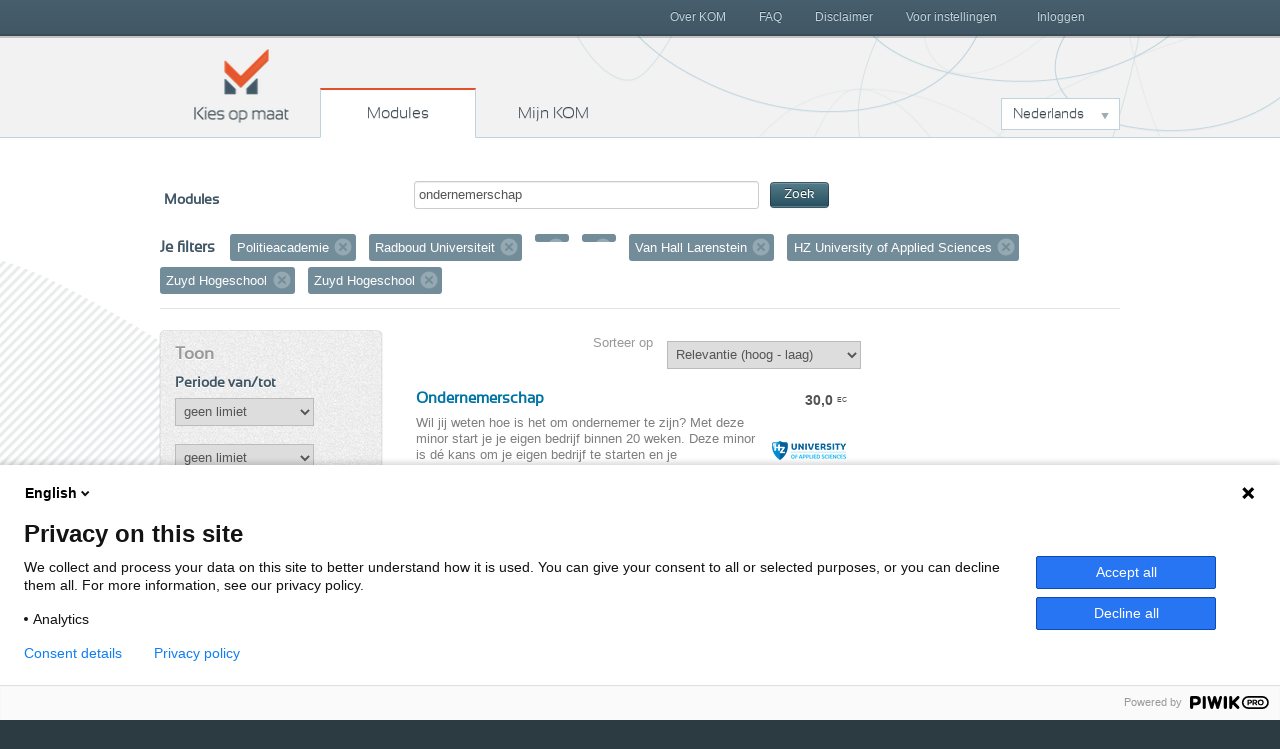

--- FILE ---
content_type: text/html; charset=utf-8
request_url: https://www.kiesopmaat.nl/modules/?org=28DP&org=run&org=gh&org=gh&org=vhl&org=hzee&org=zuyd&org=zuyd&q=ondernemerschap
body_size: 6875
content:


<!DOCTYPE html>
<html lang="nl" class="">
    <head>

        <title>Kies op maat Modules</title>

        <link rel="icon" href="/static/img/favicon.788836d991ca.ico">
        <meta charset="utf-8">
        <meta name="description" content="Omschrijving">
        <meta name="keywords" content="">
        <meta name="author" content="Kies op maat">
        <meta http-equiv="X-UA-Compatible" content="IE=Edge">
        <meta name="viewport" content="width=device-width, initial-scale=1.0, maximum-scale=5.0">

        <meta name="robots" content="all">
        
            <meta name="robots" content="index,follow">

        

        <link rel="stylesheet" href="/static/css/kom.0b5e3c9c0517.css">
        <link rel="stylesheet" href="/static/npm/@fortawesome/fontawesome-free/css/all.min.107e228017f9.css">

        


        
        
        

        
        
            <script type="text/javascript">
              (function(window, document, dataLayerName, id) { window[dataLayerName]=window[dataLayerName]||[],window[dataLayerName].push({start:(new Date).getTime(),event:"stg.start"});
              var scripts=document.getElementsByTagName('script')[0],tags=document.createElement('script');
              var qP=[];dataLayerName!=="dataLayer"&&qP.push("data_layer_name="+dataLayerName);
              var qPString=qP.length>0?("?"+qP.join("&")):"";
              tags.async=!0,tags.src="https://surfnl.containers.piwik.pro/"+id+".js"+qPString,scripts.parentNode.insertBefore(tags,scripts);
              !function(a,n,i){a[n]=a[n]||{};
                  for(var c=0;c<i.length;c++)!function(i){a[n][i]=a[n][i]||{},a[n][i].api=a[n][i].api||function(){var a=[].slice.call(arguments,0);
                      "string"==typeof a[0]&&window[dataLayerName].push({event:n+"."+i+":"+a[0],parameters:[].slice.call(arguments,1)})}}(i[c])}(window,"ppms",["tm","cm"]);
              })(window, document, 'dataLayer', 'f8b6d164-ce84-438a-95cd-aa12b4ce57bb');
            </script>
        
        
    </head>
    <body class="search-modules" id="modules">
        
        

        
        <header>
            <h1>
                Kies op maat
            </h1>
            <nav id="main-nav">
                <span>
                    <a href="/" class="home">
                        Kies op maat
                    </a>
                    <a href="/modules/" class="modules">
                        Modules
                    </a>
                    <a href="/my/" class="mijn">
                        Mijn KOM
                        
                    </a>
                </span>
                <div class="dropdown languageselect">
                    
                    
                        
                            <a data-toggle="dropdown" href="#" role="button" aria-haspopup="true" aria-expanded="false" class="dropdown-toggle" id="languagedropdownbutton">Nederlands</a>
                        
                    
                        
                    
                        
                    
                    <div aria-labelledby="languagedropdownbutton" class="dropdown-menu dropdown-menu options">
                        
                            
                        
                            
                                <a href="#" data="en" class="dropdown-item">English</a>
                            
                        
                            
                                <a href="#" data="de" class="dropdown-item">Deutsch</a>
                            
                        
                    </div>
                </div>
            </nav>
            <div id="secondary-nav">
                <span>
                    
                        <a href="/my/" class="inloggen">
                            Inloggen
                        </a>
                    
                    <a class="menu">
                        Menu
                    </a>
                    <nav class="close">
                        
                        

	<a href="/over-kom/" class="">
		Over KOM
	</a>

	<a href="/faq/" class="">
		FAQ
	</a>

	<a href="/disclaimer/" class="">
		Disclaimer
	</a>

	<a href="/voor-instellingen/" class="">
		Voor instellingen
	</a>



                    </nav>
                </span>
            </div>
        </header>
        

        
        
	<div class="aside-main-aside clearfix" id="content">
		
			

<div id="search">
    <form method="get">

        <label>Modules</label>
        
            
        
            
        
        
        <span class="search-field">
            <input type="text" name="q" value="ondernemerschap" id="id_search">
            <button type="submit" class="btn btn-primary btn-small">Zoek</button>
        </span>
    </form>

    
        <div id="filter">
            <h3>Je filters</h3>
            <ol class="filter-labels">
                
                
                
                
                    
                        <li>
                            Politieacademie
                            <a href="/modules/?org=run&amp;org=gh&amp;org=gh&amp;org=vhl&amp;org=hzee&amp;org=zuyd&amp;org=zuyd&amp;q=ondernemerschap">Verwijder filter</a>
                        </li>
                    
                
                    
                        <li>
                            Radboud Universiteit
                            <a href="/modules/?org=28DP&amp;org=gh&amp;org=gh&amp;org=vhl&amp;org=hzee&amp;org=zuyd&amp;org=zuyd&amp;q=ondernemerschap">Verwijder filter</a>
                        </li>
                    
                
                    
                        <li>
                            
                            <a href="/modules/?org=28DP&amp;org=run&amp;org=gh&amp;org=vhl&amp;org=hzee&amp;org=zuyd&amp;org=zuyd&amp;q=ondernemerschap">Verwijder filter</a>
                        </li>
                    
                
                    
                        <li>
                            
                            <a href="/modules/?org=28DP&amp;org=run&amp;org=gh&amp;org=vhl&amp;org=hzee&amp;org=zuyd&amp;org=zuyd&amp;q=ondernemerschap">Verwijder filter</a>
                        </li>
                    
                
                    
                        <li>
                            Van Hall Larenstein
                            <a href="/modules/?org=28DP&amp;org=run&amp;org=gh&amp;org=gh&amp;org=hzee&amp;org=zuyd&amp;org=zuyd&amp;q=ondernemerschap">Verwijder filter</a>
                        </li>
                    
                
                    
                        <li>
                            HZ University of Applied Sciences
                            <a href="/modules/?org=28DP&amp;org=run&amp;org=gh&amp;org=gh&amp;org=vhl&amp;org=zuyd&amp;org=zuyd&amp;q=ondernemerschap">Verwijder filter</a>
                        </li>
                    
                
                    
                        <li>
                            Zuyd Hogeschool
                            <a href="/modules/?org=28DP&amp;org=run&amp;org=gh&amp;org=gh&amp;org=vhl&amp;org=hzee&amp;org=zuyd&amp;q=ondernemerschap">Verwijder filter</a>
                        </li>
                    
                
                    
                        <li>
                            Zuyd Hogeschool
                            <a href="/modules/?org=28DP&amp;org=run&amp;org=gh&amp;org=gh&amp;org=vhl&amp;org=hzee&amp;org=zuyd&amp;q=ondernemerschap">Verwijder filter</a>
                        </li>
                    
                
            </ol>
        </div>
    
</div>

		
		<aside class="second select-filter">
			
	

<h2>Toon</h2>


<h3>Periode van/tot</h3>
<form method="get" id="datefromfilter">
    
        
            
                
                    <input type="hidden" name="org" value="28DP">
                
                    <input type="hidden" name="org" value="run">
                
                    <input type="hidden" name="org" value="gh">
                
                    <input type="hidden" name="org" value="gh">
                
                    <input type="hidden" name="org" value="vhl">
                
                    <input type="hidden" name="org" value="hzee">
                
                    <input type="hidden" name="org" value="zuyd">
                
                    <input type="hidden" name="org" value="zuyd">
                
            
        
    
        
            
                <input type="hidden" name="q" value="ondernemerschap">
            
        
    
    <select name="from" id="from">
        <option value="">geen limiet</option>
        
            <optgroup label="2025">
                
                    <option value="2511" >november 2025</option>
                
                    <option value="2512" >december 2025</option>
                
            </optgroup>
        
            <optgroup label="2026">
                
                    <option value="2601" >januari 2026</option>
                
                    <option value="2602" >februari 2026</option>
                
                    <option value="2603" >maart 2026</option>
                
                    <option value="2604" >april 2026</option>
                
                    <option value="2605" >mei 2026</option>
                
                    <option value="2606" >juni 2026</option>
                
                    <option value="2607" >juli 2026</option>
                
                    <option value="2608" >augustus 2026</option>
                
                    <option value="2609" >september 2026</option>
                
                    <option value="2610" >oktober 2026</option>
                
                    <option value="2611" >november 2026</option>
                
                    <option value="2612" >december 2026</option>
                
            </optgroup>
        
            <optgroup label="2027">
                
                    <option value="2701" >januari 2027</option>
                
                    <option value="2702" >februari 2027</option>
                
                    <option value="2703" >maart 2027</option>
                
                    <option value="2704" >april 2027</option>
                
                    <option value="2705" >mei 2027</option>
                
                    <option value="2706" >juni 2027</option>
                
                    <option value="2707" >juli 2027</option>
                
                    <option value="2708" >augustus 2027</option>
                
                    <option value="2709" >september 2027</option>
                
                    <option value="2710" >oktober 2027</option>
                
            </optgroup>
        
    </select>
</form>
<form method="get" id="dateuntilfilter">
    
        
            
                
                    <input type="hidden" name="org" value="28DP">
                
                    <input type="hidden" name="org" value="run">
                
                    <input type="hidden" name="org" value="gh">
                
                    <input type="hidden" name="org" value="gh">
                
                    <input type="hidden" name="org" value="vhl">
                
                    <input type="hidden" name="org" value="hzee">
                
                    <input type="hidden" name="org" value="zuyd">
                
                    <input type="hidden" name="org" value="zuyd">
                
            
        
    
        
            
                <input type="hidden" name="q" value="ondernemerschap">
            
        
    
    <select name="until" id="until">
        <option value="">geen limiet</option>
        
            <optgroup label="2025">
                
                    <option value="2511" >november 2025</option>
                
                    <option value="2512" >december 2025</option>
                
            </optgroup>
        
            <optgroup label="2026">
                
                    <option value="2601" >januari 2026</option>
                
                    <option value="2602" >februari 2026</option>
                
                    <option value="2603" >maart 2026</option>
                
                    <option value="2604" >april 2026</option>
                
                    <option value="2605" >mei 2026</option>
                
                    <option value="2606" >juni 2026</option>
                
                    <option value="2607" >juli 2026</option>
                
                    <option value="2608" >augustus 2026</option>
                
                    <option value="2609" >september 2026</option>
                
                    <option value="2610" >oktober 2026</option>
                
                    <option value="2611" >november 2026</option>
                
                    <option value="2612" >december 2026</option>
                
            </optgroup>
        
            <optgroup label="2027">
                
                    <option value="2701" >januari 2027</option>
                
                    <option value="2702" >februari 2027</option>
                
                    <option value="2703" >maart 2027</option>
                
                    <option value="2704" >april 2027</option>
                
                    <option value="2705" >mei 2027</option>
                
                    <option value="2706" >juni 2027</option>
                
                    <option value="2707" >juli 2027</option>
                
                    <option value="2708" >augustus 2027</option>
                
                    <option value="2709" >september 2027</option>
                
                    <option value="2710" >oktober 2027</option>
                
            </optgroup>
        
    </select>
</form>

<h3>Voertaal</h3>
<form method="get" id="languagefilter">
    
        
            
                
                    <input type="hidden" name="org" value="28DP">
                
                    <input type="hidden" name="org" value="run">
                
                    <input type="hidden" name="org" value="gh">
                
                    <input type="hidden" name="org" value="gh">
                
                    <input type="hidden" name="org" value="vhl">
                
                    <input type="hidden" name="org" value="hzee">
                
                    <input type="hidden" name="org" value="zuyd">
                
                    <input type="hidden" name="org" value="zuyd">
                
            
        
    
        
            
                <input type="hidden" name="q" value="ondernemerschap">
            
        
    
    <select name="lang" id="lang">
        <option value="">Alle talen</option>
        
            
                <option value="nl" >Nederlands (7)</option>
            
        
            
                <option value="en" >Engels (1)</option>
            
        
    </select>
</form>

<h3>Onderwijsvorm</h3>
<form id="modefilter">
    
        
            
                
                    <input type="hidden" name="org" value="28DP">
                
                    <input type="hidden" name="org" value="run">
                
                    <input type="hidden" name="org" value="gh">
                
                    <input type="hidden" name="org" value="gh">
                
                    <input type="hidden" name="org" value="vhl">
                
                    <input type="hidden" name="org" value="hzee">
                
                    <input type="hidden" name="org" value="zuyd">
                
                    <input type="hidden" name="org" value="zuyd">
                
            
        
    
        
            
                <input type="hidden" name="q" value="ondernemerschap">
            
        
    
    <select name="mode" id="mode">
        <option value="">Alle onderwijsvormen</option>
        
            
                
                    <option value="f" >Voltijd (8)</option>
                
                
                
            
        
            
                
                
                    <option value="p" >Deeltijd (1)</option>
                
                
            
        
    </select>
</form>



    <h3>Toon</h3>
    <ol class="link-list">
        
            
                
                    <li>
                        <span class="amount">4</span>
                        <a href="/modules/?org=28DP&amp;org=run&amp;org=gh&amp;org=gh&amp;org=vhl&amp;org=hzee&amp;org=zuyd&amp;org=zuyd&amp;q=ondernemerschap&amp;open=1">Aanmelding vandaag open</a>
                    </li>
                
            
        

        
            
                
                    <li><span class="amount">8</span>
                        <a href="/modules/?org=28DP&amp;org=run&amp;org=gh&amp;org=gh&amp;org=vhl&amp;org=hzee&amp;org=zuyd&amp;org=zuyd&amp;q=ondernemerschap&amp;type=m">Alleen minoren</a></li>
                
                
            
        
    </ol>


<h3>Instellingen</h3>
<ol class="link-list show-7">
    
        
            <li>
                <span class="amount">14</span>
                <a href="/modules/?org=28DP&amp;org=run&amp;org=gh&amp;org=gh&amp;org=vhl&amp;org=hzee&amp;org=zuyd&amp;org=zuyd&amp;q=ondernemerschap&amp;org=aeres">Aeres Hogeschool</a>
            </li>
        
    
        
            <li>
                <span class="amount">10</span>
                <a href="/modules/?org=28DP&amp;org=run&amp;org=gh&amp;org=gh&amp;org=vhl&amp;org=hzee&amp;org=zuyd&amp;org=zuyd&amp;q=ondernemerschap&amp;org=hg">Hanze</a>
            </li>
        
    
        
            <li>
                <span class="amount">9</span>
                <a href="/modules/?org=28DP&amp;org=run&amp;org=gh&amp;org=gh&amp;org=vhl&amp;org=hzee&amp;org=zuyd&amp;org=zuyd&amp;q=ondernemerschap&amp;org=saxion">Saxion</a>
            </li>
        
    
        
            <li>
                <span class="amount">7</span>
                <a href="/modules/?org=28DP&amp;org=run&amp;org=gh&amp;org=gh&amp;org=vhl&amp;org=hzee&amp;org=zuyd&amp;org=zuyd&amp;q=ondernemerschap&amp;org=avans">Avans Hogeschool</a>
            </li>
        
    
        
            <li>
                <span class="amount">7</span>
                <a href="/modules/?org=28DP&amp;org=run&amp;org=gh&amp;org=gh&amp;org=vhl&amp;org=hzee&amp;org=zuyd&amp;org=zuyd&amp;q=ondernemerschap&amp;org=han">HAN University of Applied Sciences</a>
            </li>
        
    
        
            <li>
                <span class="amount">7</span>
                <a href="/modules/?org=28DP&amp;org=run&amp;org=gh&amp;org=gh&amp;org=vhl&amp;org=hzee&amp;org=zuyd&amp;org=zuyd&amp;q=ondernemerschap&amp;org=inholland">Hogeschool Inholland</a>
            </li>
        
    
        
            <li>
                <span class="amount">6</span>
                <a href="/modules/?org=28DP&amp;org=run&amp;org=gh&amp;org=gh&amp;org=vhl&amp;org=hzee&amp;org=zuyd&amp;org=zuyd&amp;q=ondernemerschap&amp;org=hro">Hogeschool Rotterdam</a>
            </li>
        
    
        
            <li>
                <span class="amount">5</span>
                <a href="/modules/?org=28DP&amp;org=run&amp;org=gh&amp;org=gh&amp;org=vhl&amp;org=hzee&amp;org=zuyd&amp;org=zuyd&amp;q=ondernemerschap&amp;org=chw">Windesheim</a>
            </li>
        
    
        
            <li>
                <span class="amount">5</span>
                <a href="/modules/?org=28DP&amp;org=run&amp;org=gh&amp;org=gh&amp;org=vhl&amp;org=hzee&amp;org=zuyd&amp;org=zuyd&amp;q=ondernemerschap&amp;org=fontys">Fontys Hogeschool</a>
            </li>
        
    
        
            <li>
                <span class="amount">5</span>
                <a href="/modules/?org=28DP&amp;org=run&amp;org=gh&amp;org=gh&amp;org=vhl&amp;org=hzee&amp;org=zuyd&amp;org=zuyd&amp;q=ondernemerschap&amp;org=hva">Hogeschool van Amsterdam</a>
            </li>
        
    
        
            <li>
                <span class="amount">4</span>
                <a href="/modules/?org=28DP&amp;org=run&amp;org=gh&amp;org=gh&amp;org=vhl&amp;org=hzee&amp;org=zuyd&amp;org=zuyd&amp;q=ondernemerschap&amp;org=31fr">NHL Stenden</a>
            </li>
        
    
        
            <li>
                <span class="amount">4</span>
                <a href="/modules/?org=28DP&amp;org=run&amp;org=gh&amp;org=gh&amp;org=vhl&amp;org=hzee&amp;org=zuyd&amp;org=zuyd&amp;q=ondernemerschap&amp;org=hhs">De Haagse Hogeschool</a>
            </li>
        
    
        
            <li>
                <span class="amount">4</span>
                <a href="/modules/?org=28DP&amp;org=run&amp;org=gh&amp;org=gh&amp;org=vhl&amp;org=hzee&amp;org=zuyd&amp;org=zuyd&amp;q=ondernemerschap&amp;org=vhl">Van Hall Larenstein</a>
            </li>
        
    
        
            <li>
                <span class="amount">3</span>
                <a href="/modules/?org=28DP&amp;org=run&amp;org=gh&amp;org=gh&amp;org=vhl&amp;org=hzee&amp;org=zuyd&amp;org=zuyd&amp;q=ondernemerschap&amp;org=has">HAS green academy</a>
            </li>
        
    
        
            <li>
                <span class="amount">3</span>
                <a href="/modules/?org=28DP&amp;org=run&amp;org=gh&amp;org=gh&amp;org=vhl&amp;org=hzee&amp;org=zuyd&amp;org=zuyd&amp;q=ondernemerschap&amp;org=hlei">Hogeschool Leiden</a>
            </li>
        
    
        
            <li>
                <span class="amount">3</span>
                <a href="/modules/?org=28DP&amp;org=run&amp;org=gh&amp;org=gh&amp;org=vhl&amp;org=hzee&amp;org=zuyd&amp;org=zuyd&amp;q=ondernemerschap&amp;org=zuyd">Zuyd Hogeschool</a>
            </li>
        
    
        
            <li>
                <span class="amount">2</span>
                <a href="/modules/?org=28DP&amp;org=run&amp;org=gh&amp;org=gh&amp;org=vhl&amp;org=hzee&amp;org=zuyd&amp;org=zuyd&amp;q=ondernemerschap&amp;org=hu">Hogeschool Utrecht</a>
            </li>
        
    
        
            <li>
                <span class="amount">1</span>
                <a href="/modules/?org=28DP&amp;org=run&amp;org=gh&amp;org=gh&amp;org=vhl&amp;org=hzee&amp;org=zuyd&amp;org=zuyd&amp;q=ondernemerschap&amp;org=artez">ArtEZ University of the Arts</a>
            </li>
        
    
        
            <li>
                <span class="amount">1</span>
                <a href="/modules/?org=28DP&amp;org=run&amp;org=gh&amp;org=gh&amp;org=vhl&amp;org=hzee&amp;org=zuyd&amp;org=zuyd&amp;q=ondernemerschap&amp;org=che">Christelijke Hogeschool Ede</a>
            </li>
        
    
        
            <li>
                <span class="amount">1</span>
                <a href="/modules/?org=28DP&amp;org=run&amp;org=gh&amp;org=gh&amp;org=vhl&amp;org=hzee&amp;org=zuyd&amp;org=zuyd&amp;q=ondernemerschap&amp;org=hzee">HZ University of Applied Sciences</a>
            </li>
        
    
        
            <li>
                <span class="amount">1</span>
                <a href="/modules/?org=28DP&amp;org=run&amp;org=gh&amp;org=gh&amp;org=vhl&amp;org=hzee&amp;org=zuyd&amp;org=zuyd&amp;q=ondernemerschap&amp;org=tukampen">Theologische Universiteit Utrecht</a>
            </li>
        
    
</ol>


		</aside>
		<section id="main">
			
	
		<form method="get" action="/modules/?org=zuyd&amp;q=ondernemerschap" class="sorting">
			
				
					<input type="hidden" value="zuyd" name="org">
				
			
				
					<input type="hidden" value="ondernemerschap" name="q">
				
			
			<label for="select-sorting">Sorteer op</label>
			<select name="sortby" id="select-sorting">
				
					<option value="-score" >Relevantie (hoog - laag)</option>
					<option value="score" >Relevantie (laag - hoog)</option>
					<option value="-ec" >Aantal EC (hoog - laag)</option>
					<option value="ec" >Aantal EC (laag - hoog)</option>
					<option value="title" >Naam (A - Z)</option>
					<option value="-title" >Naam (Z - A)</option>
					<option value="date" >Aanmelddatum (vroeg - laat)</option>
					<option value="-date" >Aanmelddatum (laat - vroeg)</option>
					<option value="org" >Instelling (A - Z)</option>
					<option value="-org" >Instelling (Z - A)</option>
				
			</select>
		</form>
	
	


<ol class="result-list">
    
        
            <li class="result">
                <a href="/modules/hzee/BVH/137838/">
                    <h3>
                        Ondernemerschap
                    </h3>
                    <p class="european-credit">
                        <span class="points">30,0</span>
                        <span class="type">EC</span>
                    </p>
                    <div class="description clearfix">
                        
                            
                                <div class="logo">
                                    <div class="logo-inner"><img src="/media/organisationlogos/LOGO_PNG_75x75_t.png" alt="logo HZ University of Applied Sciences" /></div>
                                </div>
                            
                        
                        Wil jij weten hoe is het om ondernemer te zijn? Met deze minor start je je eigen bedrijf binnen 20 weken.
Deze minor is dé kans om je eigen bedrijf te starten en je ondernemersvaardigheden naar een hoger niveau te tillen. Je leert van ervaren businesscoaches en laat je inspi&hellip;
                    </div>
                    <ul class="dates">
                        
                            
                                <li>
                                    2 feb 2026 t/m 3 jul 2026
                                    
                                        <em class="open">
                                            
                                                Aanmelding sluit uiterlijk 1 dec 2025
                                            
                                            
                                        </em>
                                    
                                </li>
                            
                        
                    </ul>
                </a>
            </li>
        
    
        
            <li class="result">
                <a href="/modules/zuyd/CE/144793/">
                    <h3>
                        Startup Zuyd I: van idee naar businessplan
                    </h3>
                    <p class="european-credit">
                        <span class="points">15,0</span>
                        <span class="type">EC</span>
                    </p>
                    <div class="description clearfix">
                        
                            
                                <div class="logo">
                                    <div class="logo-inner"><img src="/media/organisationlogos/Zuyd_RGB_75x75_t.png" alt="logo Zuyd Hogeschool" /></div>
                                </div>
                            
                        
                        Wil je een eigen onderneming starten en heb je al een idee, of wil je graag een idee ontwikkelen, maar weet je nog niet (zeker) of er markt voor is en heb je nog geen ervaring in het schrijven van een gedegen businessplan waarmee je ook eventueel financiering kunt ophalen? O&hellip;
                    </div>
                    <ul class="dates">
                        
                            
                                <li>
                                    9 feb 2026 t/m 24 apr 2026
                                    
                                        <em class="close">
                                            
                                                Gesloten
                                            
                                        </em>
                                    
                                </li>
                            
                        
                    </ul>
                </a>
            </li>
        
    
        
            <li class="result">
                <a href="/modules/vhl/VHL/139570/">
                    <h3>
                        International Farm Management
                    </h3>
                    <p class="european-credit">
                        <span class="points">30,0</span>
                        <span class="type">EC</span>
                    </p>
                    <div class="description clearfix">
                        
                            
                                <div class="logo">
                                    <div class="logo-inner"><img src="/media/organisationlogos/Nieuw_HVHL_LOGO_RGB_2021.JPG_online_75x75_t.png" alt="logo Van Hall Larenstein" /></div>
                                </div>
                            
                        
                        De minor IFM richt zich op het management van grootschalige melkveebedrijven en beslaat de periodes 3 en 4 van het derde studiejaar. Je ontwikkelt vaardigheden en kennis op het gebied van bedrijfs-, personeel- en lean management, door praktische trainingen, colleges en opdra&hellip;
                    </div>
                    <ul class="dates">
                        
                            
                                <li>
                                    1 feb 2026 t/m 10 jul 2026
                                    
                                        <em class="open">
                                            
                                                Aanmelding sluit uiterlijk 12 dec 2025
                                            
                                            
                                                om 12:00 uur
                                            
                                        </em>
                                    
                                </li>
                            
                        
                    </ul>
                </a>
            </li>
        
    
        
            <li class="result">
                <a href="/modules/vhl/VHL/139571/">
                    <h3>
                        Melkveehouderij
                    </h3>
                    <p class="european-credit">
                        <span class="points">30,0</span>
                        <span class="type">EC</span>
                    </p>
                    <div class="description clearfix">
                        
                            
                                <div class="logo">
                                    <div class="logo-inner"><img src="/media/organisationlogos/Nieuw_HVHL_LOGO_RGB_2021.JPG_online_75x75_t.png" alt="logo Van Hall Larenstein" /></div>
                                </div>
                            
                        
                        Wist jij dat je met de opleiding melkveehouderij naast ondernemer ook aan de slag kunt als bijvoorbeeld adviseur of onderzoeker? Het is dan wel van belang, door alle innovaties in de branche, om jouw kennis en vaardigheden op te brengen en te houden. Dat doe je met de minor &hellip;
                    </div>
                    <ul class="dates">
                        
                            
                                <li>
                                    1 sep 2025 t/m 31 jan 2026
                                    
                                        <em class="close">
                                            
                                                Gesloten
                                            
                                        </em>
                                    
                                </li>
                            
                        
                    </ul>
                </a>
            </li>
        
    
        
            <li class="result">
                <a href="/modules/zuyd/VORM/139586/">
                    <h3>
                        Entangled obsessions, ontwerp jouw wereld in gebreid materiaal
                    </h3>
                    <p class="european-credit">
                        <span class="points">15,0</span>
                        <span class="type">EC</span>
                    </p>
                    <div class="description clearfix">
                        
                            
                                <div class="logo">
                                    <div class="logo-inner"><img src="/media/organisationlogos/Zuyd_RGB_75x75_t.png" alt="logo Zuyd Hogeschool" /></div>
                                </div>
                            
                        
                        Deze minor richt zich op de brede inzet en mogelijkheden van de breitechniek en stimuleert studenten om met een open mind dit onderwerp te benaderen. Studenten doen hun eigen projectvoorstel waar zij gedurende 10 weken aan werken. Daarbij denken ze verder dan de grenzen van &hellip;
                    </div>
                    <ul class="dates">
                        
                            
                                <li>
                                    9 feb 2026 t/m 24 apr 2026
                                    
                                        <em class="close">
                                            
                                                Gesloten
                                            
                                        </em>
                                    
                                </li>
                            
                        
                    </ul>
                </a>
            </li>
        
    
        
            <li class="result">
                <a href="/modules/zuyd/HBOV/141359/">
                    <h3>
                        Create balance; your personal and professional journey through life
                    </h3>
                    <p class="european-credit">
                        <span class="points">15,0</span>
                        <span class="type">EC</span>
                    </p>
                    <div class="description clearfix">
                        
                            
                                <div class="logo">
                                    <div class="logo-inner"><img src="/media/organisationlogos/Zuyd_RGB_75x75_t.png" alt="logo Zuyd Hogeschool" /></div>
                                </div>
                            
                        
                        Tijdens de minor staan 3 grote thema’s centraal:
1. De verbinding met jezelf. Deze periode duurt 3 weken. Gedurende deze periode ga je aan de slag met het onderzoeken wat voor jou op persoonlijk gebied balans inhoudt. Aan de hand van een persoonlijk thema werk je dit diepgaa&hellip;
                    </div>
                    <ul class="dates">
                        
                            
                                <li>
                                    17 nov 2025 t/m 6 feb 2026
                                    
                                        <em class="close">
                                            
                                                Gesloten
                                            
                                        </em>
                                    
                                </li>
                            
                        
                            
                                <li>
                                    9 feb 2026 t/m 24 apr 2026
                                    
                                        <em class="close">
                                            
                                                Gesloten
                                            
                                        </em>
                                    
                                </li>
                            
                        
                    </ul>
                </a>
            </li>
        
    
        
            <li class="result">
                <a href="/modules/vhl/VHL/142163/">
                    <h3>
                        Toekomstgericht Ondernemen
                    </h3>
                    <p class="european-credit">
                        <span class="points">30,0</span>
                        <span class="type">EC</span>
                    </p>
                    <div class="description clearfix">
                        
                            
                                <div class="logo">
                                    <div class="logo-inner"><img src="/media/organisationlogos/Nieuw_HVHL_LOGO_RGB_2021.JPG_online_75x75_t.png" alt="logo Van Hall Larenstein" /></div>
                                </div>
                            
                        
                        De agrofoodsector is volop in beweging. Meer dan ooit worden ondernemers in deze branche zo op de proef gesteld. Wil jij een eigen bedrijf opstarten, een bedrijf overnemen of ontdekken of ondernemen iets voor je is? Dan is de minor Toekomstgericht Ondernemen zeker iets voor &hellip;
                    </div>
                    <ul class="dates">
                        
                            
                                <li>
                                    1 feb 2026 t/m 10 jul 2026
                                    
                                        <em class="open">
                                            
                                                Aanmelding sluit uiterlijk 12 dec 2025
                                            
                                            
                                                om 12:00 uur
                                            
                                        </em>
                                    
                                </li>
                            
                        
                    </ul>
                </a>
            </li>
        
    
        
            <li class="result">
                <a href="/modules/vhl/VHL/139573/">
                    <h3>
                        Smart Dairy Farming
                    </h3>
                    <p class="european-credit">
                        <span class="points">30,0</span>
                        <span class="type">EC</span>
                    </p>
                    <div class="description clearfix">
                        
                            
                                <div class="logo">
                                    <div class="logo-inner"><img src="/media/organisationlogos/Nieuw_HVHL_LOGO_RGB_2021.JPG_online_75x75_t.png" alt="logo Van Hall Larenstein" /></div>
                                </div>
                            
                        
                        Smart Dairy Farming 
Studeer je veehouderij of ben je er in geïnteresseerd? Wil jij meer leren over het gebruik van sensoren op een melkveebedrijf? Ben jij nieuwsgierig naar technologische ontwikkelingen? Of wil je leren hoe je de data van sensoren kunt benutten om je veesta&hellip;
                    </div>
                    <ul class="dates">
                        
                            
                                <li>
                                    1 feb 2026 t/m 10 jul 2026
                                    
                                        <em class="open">
                                            
                                                Aanmelding sluit uiterlijk 12 dec 2025
                                            
                                            
                                                om 12:00 uur
                                            
                                        </em>
                                    
                                </li>
                            
                        
                    </ul>
                </a>
            </li>
        
    
</ol>








		</section>
		<aside class="third">
			
	


    



		</aside>
	</div>

        

        
        <footer>
            <div class="wrap">
                <div class="languageselect">
                    <h3>Talen</h3>
                    <ul class="options">
                        
                            <li>
                                <a href="#" data="nl">Nederlands</a>
                            </li>
                        
                            <li>
                                <a href="#" data="en">English</a>
                            </li>
                        
                            <li>
                                <a href="#" data="de">Deutsch</a>
                            </li>
                        
                    </ul>
                </div>
            </div>
            <p class="beeldmerk">
                Kies op maat
            </p>
            <p class="copyrights">
                Copyright 2016 - Kies op maat
            </p>
            <p class="onderdeel">
                <span class="tekst">Onderdeel van</span>
                <span class="logos">
                    <img src="/static/img/logo-sf.701e03ff3b16.png" alt="logo Surf" class="surf">
                </span>
            </p>
            <div class="wrap">
                <div class="footerlinks">
                    <a href="/privacystatement/">Privacyverklaring</a>
                    <a href="/disclaimer/">Disclaimer</a>
                    <a href="/contact">Contact</a>
                </div>
            </div>
            
        </footer>
        
            <script src="/static/npm/@sentry/browser/build/bundle.min.1b4993da75c3.js" crossorigin="anonymous"></script>
            <script>
              Sentry.init({dsn:'https://2925ab8907f6470394ff9f8af02833dd@o2917.ingest.sentry.io/53766'});

            </script>
        
        <script type="text/javascript" src="/static/npm/jquery/dist/jquery.min.a09e13ee94d5.js"></script>
        <script type="text/javascript" src="/static/npm/jquery-ui-dist/jquery-ui.min.3305041b1dff.js"></script>
        <script type="text/javascript" src="/static/npm/popper.js/dist/umd/popper.min.2c517e586cd7.js"></script>
        <script type="text/javascript" src="/static/npm/bootstrap/dist/js/bootstrap.min.91ef2c579222.js"></script>
        <script type="text/javascript" src="/static/npm/js-cookie/build/js.cookie.min.09c3cce0d317.js"></script>
        <script type="text/javascript" src="/static/npm/fitvids/dist/fitvids.min.f55429dcd188.js"></script>
        <script src="/static/CACHE/js/kom_base.a1caae4a6cb1.js"></script>
        <script type="text/javascript">
            var csrftoken = "tOj4oFnQmyNAzCJ7KVrz1gY84KeaUJhRX4aYnwx1AFtEcO5QNnXiPy9OzAt0sRFQ";

        </script>
        

    </body>
</html>


--- FILE ---
content_type: text/css; charset="utf-8"
request_url: https://www.kiesopmaat.nl/static/css/kom.0b5e3c9c0517.css
body_size: 21254
content:
/**
 *   initializer for kom less
 */
/*!
 * jQuery UI CSS Framework 1.8.23
 *
 * Copyright 2012, AUTHORS.txt (http://jqueryui.com/about)
 * Dual licensed under the MIT or GPL Version 2 licenses.
 * http://jquery.org/license
 *
 * http://docs.jquery.com/UI/Theming/API
 */
/* Layout helpers
----------------------------------*/
.ui-helper-hidden {
  display: none;
}
.ui-helper-hidden-accessible {
  position: absolute !important;
  clip: rect(1px 1px 1px 1px);
  clip: rect(1px, 1px, 1px, 1px);
}
.ui-helper-reset {
  margin: 0;
  padding: 0;
  border: 0;
  outline: 0;
  line-height: 1.3;
  text-decoration: none;
  font-size: 100%;
  list-style: none;
}
.ui-helper-clearfix:before,
.ui-helper-clearfix:after {
  content: "";
  display: table;
}
.ui-helper-clearfix:after {
  clear: both;
}
.ui-helper-clearfix {
  zoom: 1;
}
.ui-helper-zfix {
  width: 100%;
  height: 100%;
  top: 0;
  left: 0;
  position: absolute;
  opacity: 0;
  filter: alpha(opacity=0);
}
/* Interaction Cues
----------------------------------*/
.ui-state-disabled {
  cursor: default !important;
}
/* Icons
----------------------------------*/
/* states and images */
.ui-icon {
  display: block;
  text-indent: -99999px;
  overflow: hidden;
  background-repeat: no-repeat;
}
/* Misc visuals
----------------------------------*/
/* Overlays */
.ui-widget-overlay {
  position: absolute;
  top: 0;
  left: 0;
  width: 100%;
  height: 100%;
}
/*!
 * jQuery UI CSS Framework 1.8.23
 *
 * Copyright 2012, AUTHORS.txt (http://jqueryui.com/about)
 * Dual licensed under the MIT or GPL Version 2 licenses.
 * http://jquery.org/license
 *
 * http://docs.jquery.com/UI/Theming/API
 *
 * To view and modify this theme, visit http://jqueryui.com/themeroller/?ffDefault=Arial,%20Verdana,%20sans-serif&fwDefault=normal&fsDefault=&cornerRadius=4px&bgColorHeader=dddddd&bgTextureHeader=03_highlight_soft.png&bgImgOpacityHeader=50&borderColorHeader=dddddd&fcHeader=444444&iconColorHeader=0073ea&bgColorContent=ffffff&bgTextureContent=01_flat.png&bgImgOpacityContent=75&borderColorContent=dddddd&fcContent=444444&iconColorContent=ff0084&bgColorDefault=f6f6f6&bgTextureDefault=03_highlight_soft.png&bgImgOpacityDefault=100&borderColorDefault=dddddd&fcDefault=0073ea&iconColorDefault=666666&bgColorHover=0073ea&bgTextureHover=03_highlight_soft.png&bgImgOpacityHover=25&borderColorHover=0073ea&fcHover=ffffff&iconColorHover=ffffff&bgColorActive=ffffff&bgTextureActive=02_glass.png&bgImgOpacityActive=65&borderColorActive=dddddd&fcActive=ff0084&iconColorActive=454545&bgColorHighlight=ffffff&bgTextureHighlight=01_flat.png&bgImgOpacityHighlight=55&borderColorHighlight=cccccc&fcHighlight=444444&iconColorHighlight=0073ea&bgColorError=ffffff&bgTextureError=01_flat.png&bgImgOpacityError=55&borderColorError=ff0084&fcError=222222&iconColorError=ff0084&bgColorOverlay=eeeeee&bgTextureOverlay=01_flat.png&bgImgOpacityOverlay=0&opacityOverlay=80&bgColorShadow=aaaaaa&bgTextureShadow=01_flat.png&bgImgOpacityShadow=0&opacityShadow=60&thicknessShadow=4px&offsetTopShadow=-4px&offsetLeftShadow=-4px&cornerRadiusShadow=0px
 */
/* Component containers
----------------------------------*/
.ui-widget {
  font-family: Arial, Verdana, sans-serif;
  font-size: ;
}
.ui-widget .ui-widget {
  font-size: 1em;
}
.ui-widget input,
.ui-widget select,
.ui-widget textarea,
.ui-widget button {
  font-family: Arial, Verdana, sans-serif;
  font-size: 1em;
}
.ui-widget-content {
  border: 1px solid #dddddd;
  background: #ffffff url("../edubroker/jquery-ui/theme1/images/ui-bg_flat_75_ffffff_40x100.8692e6efddf8.png") 50% 50% repeat-x;
  color: #444444;
}
.ui-widget-content a {
  color: #444444;
}
.ui-widget-header {
  border: 1px solid #dddddd;
  background: #dddddd url("../shared/css/images/ui-bg_highlight-soft_50_dddddd_1x100.f522d8dea1ee.png") 50% 50% repeat-x;
  color: #444444;
  font-weight: bold;
}
.ui-widget-header a {
  color: #444444;
}
/* Interaction states
----------------------------------*/
.ui-state-default,
.ui-widget-content .ui-state-default,
.ui-widget-header .ui-state-default {
  border: 1px solid #dddddd;
  background: #f6f6f6 url("../shared/css/images/ui-bg_highlight-soft_100_f6f6f6_1x100.f09a7f32f3b8.png") 50% 50% repeat-x;
  font-weight: normal;
  color: #0073ea;
}
.ui-state-default a,
.ui-state-default a:link,
.ui-state-default a:visited {
  color: #0073ea;
  text-decoration: none;
}
.ui-state-hover,
.ui-widget-content .ui-state-hover,
.ui-widget-header .ui-state-hover,
.ui-state-focus,
.ui-widget-content .ui-state-focus,
.ui-widget-header .ui-state-focus {
  border: 1px solid #0073ea;
  background: #0073ea url("../shared/css/images/ui-bg_highlight-soft_25_0073ea_1x100.ab918b94152f.png") 50% 50% repeat-x;
  font-weight: normal;
  color: #ffffff;
}
.ui-state-hover a,
.ui-state-hover a:hover {
  color: #ffffff;
  text-decoration: none;
}
.ui-state-active,
.ui-widget-content .ui-state-active,
.ui-widget-header .ui-state-active {
  border: 1px solid #dddddd;
  background: #ffffff url("../edubroker/jquery-ui/theme1/images/ui-bg_glass_65_ffffff_1x400.e5a8f32e28fd.png") 50% 50% repeat-x;
  font-weight: normal;
  color: #ff0084;
}
.ui-state-active a,
.ui-state-active a:link,
.ui-state-active a:visited {
  color: #ff0084;
  text-decoration: none;
}
.ui-widget :active {
  outline: none;
}
/* Interaction Cues
----------------------------------*/
.ui-state-highlight,
.ui-widget-content .ui-state-highlight,
.ui-widget-header .ui-state-highlight {
  border: 1px solid #cccccc;
  background: #ffffff url("../shared/css/images/ui-bg_flat_55_ffffff_40x100.8692e6efddf8.png") 50% 50% repeat-x;
  color: #444444;
}
.ui-state-highlight a,
.ui-widget-content .ui-state-highlight a,
.ui-widget-header .ui-state-highlight a {
  color: #444444;
}
.ui-state-error,
.ui-widget-content .ui-state-error,
.ui-widget-header .ui-state-error {
  border: 1px solid #ff0084;
  background: #ffffff url("../shared/css/images/ui-bg_flat_55_ffffff_40x100.8692e6efddf8.png") 50% 50% repeat-x;
  color: #222222;
}
.ui-state-error a,
.ui-widget-content .ui-state-error a,
.ui-widget-header .ui-state-error a {
  color: #222222;
}
.ui-state-error-text,
.ui-widget-content .ui-state-error-text,
.ui-widget-header .ui-state-error-text {
  color: #222222;
}
.ui-priority-primary,
.ui-widget-content .ui-priority-primary,
.ui-widget-header .ui-priority-primary {
  font-weight: bold;
}
.ui-priority-secondary,
.ui-widget-content .ui-priority-secondary,
.ui-widget-header .ui-priority-secondary {
  opacity: 0.7;
  filter: alpha(opacity=70);
  font-weight: normal;
}
.ui-state-disabled,
.ui-widget-content .ui-state-disabled,
.ui-widget-header .ui-state-disabled {
  opacity: 0.35;
  filter: alpha(opacity=35);
  background-image: none;
}
/* Icons
----------------------------------*/
/* states and images */
.ui-icon {
  width: 16px;
  height: 16px;
  background-image: url("../shared/css/images/ui-icons_ff0084_256x240.2036379446b9.png");
}
.ui-widget-content .ui-icon {
  background-image: url("../shared/css/images/ui-icons_ff0084_256x240.2036379446b9.png");
}
.ui-widget-header .ui-icon {
  background-image: url("../shared/css/images/ui-icons_0073ea_256x240.5620dfc42b8d.png");
}
.ui-state-default .ui-icon {
  background-image: url("../shared/css/images/ui-icons_666666_256x240.5deec0671648.png");
}
.ui-state-hover .ui-icon,
.ui-state-focus .ui-icon {
  background-image: url("../shared/css/images/ui-icons_ffffff_256x240.342bc03f6264.png");
}
.ui-state-active .ui-icon {
  background-image: url("../shared/css/images/ui-icons_454545_256x240.119dd0c2e94a.png");
}
.ui-state-highlight .ui-icon {
  background-image: url("../shared/css/images/ui-icons_0073ea_256x240.5620dfc42b8d.png");
}
.ui-state-error .ui-icon,
.ui-state-error-text .ui-icon {
  background-image: url("../shared/css/images/ui-icons_ff0084_256x240.2036379446b9.png");
}
/* positioning */
.ui-icon-carat-1-n {
  background-position: 0 0;
}
.ui-icon-carat-1-ne {
  background-position: -16px 0;
}
.ui-icon-carat-1-e {
  background-position: -32px 0;
}
.ui-icon-carat-1-se {
  background-position: -48px 0;
}
.ui-icon-carat-1-s {
  background-position: -64px 0;
}
.ui-icon-carat-1-sw {
  background-position: -80px 0;
}
.ui-icon-carat-1-w {
  background-position: -96px 0;
}
.ui-icon-carat-1-nw {
  background-position: -112px 0;
}
.ui-icon-carat-2-n-s {
  background-position: -128px 0;
}
.ui-icon-carat-2-e-w {
  background-position: -144px 0;
}
.ui-icon-triangle-1-n {
  background-position: 0 -16px;
}
.ui-icon-triangle-1-ne {
  background-position: -16px -16px;
}
.ui-icon-triangle-1-e {
  background-position: -32px -16px;
}
.ui-icon-triangle-1-se {
  background-position: -48px -16px;
}
.ui-icon-triangle-1-s {
  background-position: -64px -16px;
}
.ui-icon-triangle-1-sw {
  background-position: -80px -16px;
}
.ui-icon-triangle-1-w {
  background-position: -96px -16px;
}
.ui-icon-triangle-1-nw {
  background-position: -112px -16px;
}
.ui-icon-triangle-2-n-s {
  background-position: -128px -16px;
}
.ui-icon-triangle-2-e-w {
  background-position: -144px -16px;
}
.ui-icon-arrow-1-n {
  background-position: 0 -32px;
}
.ui-icon-arrow-1-ne {
  background-position: -16px -32px;
}
.ui-icon-arrow-1-e {
  background-position: -32px -32px;
}
.ui-icon-arrow-1-se {
  background-position: -48px -32px;
}
.ui-icon-arrow-1-s {
  background-position: -64px -32px;
}
.ui-icon-arrow-1-sw {
  background-position: -80px -32px;
}
.ui-icon-arrow-1-w {
  background-position: -96px -32px;
}
.ui-icon-arrow-1-nw {
  background-position: -112px -32px;
}
.ui-icon-arrow-2-n-s {
  background-position: -128px -32px;
}
.ui-icon-arrow-2-ne-sw {
  background-position: -144px -32px;
}
.ui-icon-arrow-2-e-w {
  background-position: -160px -32px;
}
.ui-icon-arrow-2-se-nw {
  background-position: -176px -32px;
}
.ui-icon-arrowstop-1-n {
  background-position: -192px -32px;
}
.ui-icon-arrowstop-1-e {
  background-position: -208px -32px;
}
.ui-icon-arrowstop-1-s {
  background-position: -224px -32px;
}
.ui-icon-arrowstop-1-w {
  background-position: -240px -32px;
}
.ui-icon-arrowthick-1-n {
  background-position: 0 -48px;
}
.ui-icon-arrowthick-1-ne {
  background-position: -16px -48px;
}
.ui-icon-arrowthick-1-e {
  background-position: -32px -48px;
}
.ui-icon-arrowthick-1-se {
  background-position: -48px -48px;
}
.ui-icon-arrowthick-1-s {
  background-position: -64px -48px;
}
.ui-icon-arrowthick-1-sw {
  background-position: -80px -48px;
}
.ui-icon-arrowthick-1-w {
  background-position: -96px -48px;
}
.ui-icon-arrowthick-1-nw {
  background-position: -112px -48px;
}
.ui-icon-arrowthick-2-n-s {
  background-position: -128px -48px;
}
.ui-icon-arrowthick-2-ne-sw {
  background-position: -144px -48px;
}
.ui-icon-arrowthick-2-e-w {
  background-position: -160px -48px;
}
.ui-icon-arrowthick-2-se-nw {
  background-position: -176px -48px;
}
.ui-icon-arrowthickstop-1-n {
  background-position: -192px -48px;
}
.ui-icon-arrowthickstop-1-e {
  background-position: -208px -48px;
}
.ui-icon-arrowthickstop-1-s {
  background-position: -224px -48px;
}
.ui-icon-arrowthickstop-1-w {
  background-position: -240px -48px;
}
.ui-icon-arrowreturnthick-1-w {
  background-position: 0 -64px;
}
.ui-icon-arrowreturnthick-1-n {
  background-position: -16px -64px;
}
.ui-icon-arrowreturnthick-1-e {
  background-position: -32px -64px;
}
.ui-icon-arrowreturnthick-1-s {
  background-position: -48px -64px;
}
.ui-icon-arrowreturn-1-w {
  background-position: -64px -64px;
}
.ui-icon-arrowreturn-1-n {
  background-position: -80px -64px;
}
.ui-icon-arrowreturn-1-e {
  background-position: -96px -64px;
}
.ui-icon-arrowreturn-1-s {
  background-position: -112px -64px;
}
.ui-icon-arrowrefresh-1-w {
  background-position: -128px -64px;
}
.ui-icon-arrowrefresh-1-n {
  background-position: -144px -64px;
}
.ui-icon-arrowrefresh-1-e {
  background-position: -160px -64px;
}
.ui-icon-arrowrefresh-1-s {
  background-position: -176px -64px;
}
.ui-icon-arrow-4 {
  background-position: 0 -80px;
}
.ui-icon-arrow-4-diag {
  background-position: -16px -80px;
}
.ui-icon-extlink {
  background-position: -32px -80px;
}
.ui-icon-newwin {
  background-position: -48px -80px;
}
.ui-icon-refresh {
  background-position: -64px -80px;
}
.ui-icon-shuffle {
  background-position: -80px -80px;
}
.ui-icon-transfer-e-w {
  background-position: -96px -80px;
}
.ui-icon-transferthick-e-w {
  background-position: -112px -80px;
}
.ui-icon-folder-collapsed {
  background-position: 0 -96px;
}
.ui-icon-folder-open {
  background-position: -16px -96px;
}
.ui-icon-document {
  background-position: -32px -96px;
}
.ui-icon-document-b {
  background-position: -48px -96px;
}
.ui-icon-note {
  background-position: -64px -96px;
}
.ui-icon-mail-closed {
  background-position: -80px -96px;
}
.ui-icon-mail-open {
  background-position: -96px -96px;
}
.ui-icon-suitcase {
  background-position: -112px -96px;
}
.ui-icon-comment {
  background-position: -128px -96px;
}
.ui-icon-person {
  background-position: -144px -96px;
}
.ui-icon-print {
  background-position: -160px -96px;
}
.ui-icon-trash {
  background-position: -176px -96px;
}
.ui-icon-locked {
  background-position: -192px -96px;
}
.ui-icon-unlocked {
  background-position: -208px -96px;
}
.ui-icon-bookmark {
  background-position: -224px -96px;
}
.ui-icon-tag {
  background-position: -240px -96px;
}
.ui-icon-home {
  background-position: 0 -112px;
}
.ui-icon-flag {
  background-position: -16px -112px;
}
.ui-icon-calendar {
  background-position: -32px -112px;
}
.ui-icon-cart {
  background-position: -48px -112px;
}
.ui-icon-pencil {
  background-position: -64px -112px;
}
.ui-icon-clock {
  background-position: -80px -112px;
}
.ui-icon-disk {
  background-position: -96px -112px;
}
.ui-icon-calculator {
  background-position: -112px -112px;
}
.ui-icon-zoomin {
  background-position: -128px -112px;
}
.ui-icon-zoomout {
  background-position: -144px -112px;
}
.ui-icon-search {
  background-position: -160px -112px;
}
.ui-icon-wrench {
  background-position: -176px -112px;
}
.ui-icon-gear {
  background-position: -192px -112px;
}
.ui-icon-heart {
  background-position: -208px -112px;
}
.ui-icon-star {
  background-position: -224px -112px;
}
.ui-icon-link {
  background-position: -240px -112px;
}
.ui-icon-cancel {
  background-position: 0 -128px;
}
.ui-icon-plus {
  background-position: -16px -128px;
}
.ui-icon-plusthick {
  background-position: -32px -128px;
}
.ui-icon-minus {
  background-position: -48px -128px;
}
.ui-icon-minusthick {
  background-position: -64px -128px;
}
.ui-icon-close {
  background-position: -80px -128px;
}
.ui-icon-closethick {
  background-position: -96px -128px;
}
.ui-icon-key {
  background-position: -112px -128px;
}
.ui-icon-lightbulb {
  background-position: -128px -128px;
}
.ui-icon-scissors {
  background-position: -144px -128px;
}
.ui-icon-clipboard {
  background-position: -160px -128px;
}
.ui-icon-copy {
  background-position: -176px -128px;
}
.ui-icon-contact {
  background-position: -192px -128px;
}
.ui-icon-image {
  background-position: -208px -128px;
}
.ui-icon-video {
  background-position: -224px -128px;
}
.ui-icon-script {
  background-position: -240px -128px;
}
.ui-icon-alert {
  background-position: 0 -144px;
}
.ui-icon-info {
  background-position: -16px -144px;
}
.ui-icon-notice {
  background-position: -32px -144px;
}
.ui-icon-help {
  background-position: -48px -144px;
}
.ui-icon-check {
  background-position: -64px -144px;
}
.ui-icon-bullet {
  background-position: -80px -144px;
}
.ui-icon-radio-off {
  background-position: -96px -144px;
}
.ui-icon-radio-on {
  background-position: -112px -144px;
}
.ui-icon-pin-w {
  background-position: -128px -144px;
}
.ui-icon-pin-s {
  background-position: -144px -144px;
}
.ui-icon-play {
  background-position: 0 -160px;
}
.ui-icon-pause {
  background-position: -16px -160px;
}
.ui-icon-seek-next {
  background-position: -32px -160px;
}
.ui-icon-seek-prev {
  background-position: -48px -160px;
}
.ui-icon-seek-end {
  background-position: -64px -160px;
}
.ui-icon-seek-start {
  background-position: -80px -160px;
}
/* ui-icon-seek-first is deprecated, use ui-icon-seek-start instead */
.ui-icon-seek-first {
  background-position: -80px -160px;
}
.ui-icon-stop {
  background-position: -96px -160px;
}
.ui-icon-eject {
  background-position: -112px -160px;
}
.ui-icon-volume-off {
  background-position: -128px -160px;
}
.ui-icon-volume-on {
  background-position: -144px -160px;
}
.ui-icon-power {
  background-position: 0 -176px;
}
.ui-icon-signal-diag {
  background-position: -16px -176px;
}
.ui-icon-signal {
  background-position: -32px -176px;
}
.ui-icon-battery-0 {
  background-position: -48px -176px;
}
.ui-icon-battery-1 {
  background-position: -64px -176px;
}
.ui-icon-battery-2 {
  background-position: -80px -176px;
}
.ui-icon-battery-3 {
  background-position: -96px -176px;
}
.ui-icon-circle-plus {
  background-position: 0 -192px;
}
.ui-icon-circle-minus {
  background-position: -16px -192px;
}
.ui-icon-circle-close {
  background-position: -32px -192px;
}
.ui-icon-circle-triangle-e {
  background-position: -48px -192px;
}
.ui-icon-circle-triangle-s {
  background-position: -64px -192px;
}
.ui-icon-circle-triangle-w {
  background-position: -80px -192px;
}
.ui-icon-circle-triangle-n {
  background-position: -96px -192px;
}
.ui-icon-circle-arrow-e {
  background-position: -112px -192px;
}
.ui-icon-circle-arrow-s {
  background-position: -128px -192px;
}
.ui-icon-circle-arrow-w {
  background-position: -144px -192px;
}
.ui-icon-circle-arrow-n {
  background-position: -160px -192px;
}
.ui-icon-circle-zoomin {
  background-position: -176px -192px;
}
.ui-icon-circle-zoomout {
  background-position: -192px -192px;
}
.ui-icon-circle-check {
  background-position: -208px -192px;
}
.ui-icon-circlesmall-plus {
  background-position: 0 -208px;
}
.ui-icon-circlesmall-minus {
  background-position: -16px -208px;
}
.ui-icon-circlesmall-close {
  background-position: -32px -208px;
}
.ui-icon-squaresmall-plus {
  background-position: -48px -208px;
}
.ui-icon-squaresmall-minus {
  background-position: -64px -208px;
}
.ui-icon-squaresmall-close {
  background-position: -80px -208px;
}
.ui-icon-grip-dotted-vertical {
  background-position: 0 -224px;
}
.ui-icon-grip-dotted-horizontal {
  background-position: -16px -224px;
}
.ui-icon-grip-solid-vertical {
  background-position: -32px -224px;
}
.ui-icon-grip-solid-horizontal {
  background-position: -48px -224px;
}
.ui-icon-gripsmall-diagonal-se {
  background-position: -64px -224px;
}
.ui-icon-grip-diagonal-se {
  background-position: -80px -224px;
}
/* Misc visuals
----------------------------------*/
/* Corner radius */
.ui-corner-all,
.ui-corner-top,
.ui-corner-left,
.ui-corner-tl {
  -moz-border-radius-topleft: 4px;
  -webkit-border-top-left-radius: 4px;
  -khtml-border-top-left-radius: 4px;
  border-top-left-radius: 4px;
}
.ui-corner-all,
.ui-corner-top,
.ui-corner-right,
.ui-corner-tr {
  -moz-border-radius-topright: 4px;
  -webkit-border-top-right-radius: 4px;
  -khtml-border-top-right-radius: 4px;
  border-top-right-radius: 4px;
}
.ui-corner-all,
.ui-corner-bottom,
.ui-corner-left,
.ui-corner-bl {
  -moz-border-radius-bottomleft: 4px;
  -webkit-border-bottom-left-radius: 4px;
  -khtml-border-bottom-left-radius: 4px;
  border-bottom-left-radius: 4px;
}
.ui-corner-all,
.ui-corner-bottom,
.ui-corner-right,
.ui-corner-br {
  -moz-border-radius-bottomright: 4px;
  -webkit-border-bottom-right-radius: 4px;
  -khtml-border-bottom-right-radius: 4px;
  border-bottom-right-radius: 4px;
}
/* Overlays */
.ui-widget-overlay {
  background: #eeeeee url("../shared/css/images/ui-bg_flat_0_eeeeee_40x100.7bc7b055c099.png") 50% 50% repeat-x;
  opacity: 0.8;
  filter: alpha(opacity=80);
}
.ui-widget-shadow {
  margin: -4px 0 0 -4px;
  padding: 4px;
  background: #aaaaaa url("../shared/css/images/ui-bg_flat_0_aaaaaa_40x100.2a44fbdb7360.png") 50% 50% repeat-x;
  opacity: 0.6;
  filter: alpha(opacity=60);
  -moz-border-radius: 0px;
  -khtml-border-radius: 0px;
  -webkit-border-radius: 0px;
  border-radius: 0px;
}
/*!
 * jQuery UI Resizable 1.8.23
 *
 * Copyright 2012, AUTHORS.txt (http://jqueryui.com/about)
 * Dual licensed under the MIT or GPL Version 2 licenses.
 * http://jquery.org/license
 *
 * http://docs.jquery.com/UI/Resizable#theming
 */
.ui-resizable {
  position: relative;
}
.ui-resizable-handle {
  position: absolute;
  font-size: 0.1px;
  display: block;
}
.ui-resizable-disabled .ui-resizable-handle,
.ui-resizable-autohide .ui-resizable-handle {
  display: none;
}
.ui-resizable-n {
  cursor: n-resize;
  height: 7px;
  width: 100%;
  top: -5px;
  left: 0;
}
.ui-resizable-s {
  cursor: s-resize;
  height: 7px;
  width: 100%;
  bottom: -5px;
  left: 0;
}
.ui-resizable-e {
  cursor: e-resize;
  width: 7px;
  right: -5px;
  top: 0;
  height: 100%;
}
.ui-resizable-w {
  cursor: w-resize;
  width: 7px;
  left: -5px;
  top: 0;
  height: 100%;
}
.ui-resizable-se {
  cursor: se-resize;
  width: 12px;
  height: 12px;
  right: 1px;
  bottom: 1px;
}
.ui-resizable-sw {
  cursor: sw-resize;
  width: 9px;
  height: 9px;
  left: -5px;
  bottom: -5px;
}
.ui-resizable-nw {
  cursor: nw-resize;
  width: 9px;
  height: 9px;
  left: -5px;
  top: -5px;
}
.ui-resizable-ne {
  cursor: ne-resize;
  width: 9px;
  height: 9px;
  right: -5px;
  top: -5px;
}
/*!
 * jQuery UI Selectable 1.8.23
 *
 * Copyright 2012, AUTHORS.txt (http://jqueryui.com/about)
 * Dual licensed under the MIT or GPL Version 2 licenses.
 * http://jquery.org/license
 *
 * http://docs.jquery.com/UI/Selectable#theming
 */
.ui-selectable-helper {
  position: absolute;
  z-index: 100;
  border: 1px dotted black;
}
/*!
 * jQuery UI Accordion 1.8.23
 *
 * Copyright 2012, AUTHORS.txt (http://jqueryui.com/about)
 * Dual licensed under the MIT or GPL Version 2 licenses.
 * http://jquery.org/license
 *
 * http://docs.jquery.com/UI/Accordion#theming
 */
/* IE/Win - Fix animation bug - #4615 */
.ui-accordion {
  width: 100%;
}
.ui-accordion .ui-accordion-header {
  cursor: pointer;
  position: relative;
  margin-top: 1px;
  zoom: 1;
}
.ui-accordion .ui-accordion-li-fix {
  display: inline;
}
.ui-accordion .ui-accordion-header-active {
  border-bottom: 0 !important;
}
.ui-accordion .ui-accordion-header a {
  display: block;
  font-size: 1em;
  padding: 0.5em 0.5em 0.5em 0.7em;
}
.ui-accordion-icons .ui-accordion-header a {
  padding-left: 2.2em;
}
.ui-accordion .ui-accordion-header .ui-icon {
  position: absolute;
  left: 0.5em;
  top: 50%;
  margin-top: -8px;
}
.ui-accordion .ui-accordion-content {
  padding: 1em 2.2em;
  border-top: 0;
  margin-top: -2px;
  position: relative;
  top: 1px;
  margin-bottom: 2px;
  overflow: auto;
  display: none;
  zoom: 1;
}
.ui-accordion .ui-accordion-content-active {
  display: block;
}
/*!
 * jQuery UI Autocomplete 1.8.23
 *
 * Copyright 2012, AUTHORS.txt (http://jqueryui.com/about)
 * Dual licensed under the MIT or GPL Version 2 licenses.
 * http://jquery.org/license
 *
 * http://docs.jquery.com/UI/Autocomplete#theming
 */
.ui-autocomplete {
  position: absolute;
  cursor: default;
}
/* workarounds */
* html .ui-autocomplete {
  width: 1px;
}
/* without this, the menu expands to 100% in IE6 */
/*
 * jQuery UI Menu 1.8.23
 *
 * Copyright 2010, AUTHORS.txt (http://jqueryui.com/about)
 * Dual licensed under the MIT or GPL Version 2 licenses.
 * http://jquery.org/license
 *
 * http://docs.jquery.com/UI/Menu#theming
 */
.ui-menu {
  list-style: none;
  padding: 2px;
  margin: 0;
  display: block;
  float: left;
}
.ui-menu .ui-menu {
  margin-top: -3px;
}
.ui-menu .ui-menu-item {
  margin: 0;
  padding: 0;
  zoom: 1;
  float: left;
  clear: left;
  width: 100%;
}
.ui-menu .ui-menu-item a {
  text-decoration: none;
  display: block;
  padding: 0.2em 0.4em;
  line-height: 1.5;
  zoom: 1;
}
.ui-menu .ui-menu-item a.ui-state-hover,
.ui-menu .ui-menu-item a.ui-state-active {
  font-weight: normal;
  margin: -1px;
}
/*!
 * jQuery UI Button 1.8.23
 *
 * Copyright 2012, AUTHORS.txt (http://jqueryui.com/about)
 * Dual licensed under the MIT or GPL Version 2 licenses.
 * http://jquery.org/license
 *
 * http://docs.jquery.com/UI/Button#theming
 */
.ui-button {
  display: inline-block;
  position: relative;
  padding: 0;
  margin-right: 0.1em;
  text-decoration: none !important;
  cursor: pointer;
  text-align: center;
  zoom: 1;
  overflow: visible;
}
/* the overflow property removes extra width in IE */
.ui-button-icon-only {
  width: 2.2em;
}
/* to make room for the icon, a width needs to be set here */
button.ui-button-icon-only {
  width: 2.4em;
}
/* button elements seem to need a little more width */
.ui-button-icons-only {
  width: 3.4em;
}
button.ui-button-icons-only {
  width: 3.7em;
}
/*button text element */
.ui-button .ui-button-text {
  display: block;
  line-height: 1.4;
}
.ui-button-text-only .ui-button-text {
  padding: 0.4em 1em;
}
.ui-button-icon-only .ui-button-text,
.ui-button-icons-only .ui-button-text {
  padding: 0.4em;
  text-indent: -9999999px;
}
.ui-button-text-icon-primary .ui-button-text,
.ui-button-text-icons .ui-button-text {
  padding: 0.4em 1em 0.4em 2.1em;
}
.ui-button-text-icon-secondary .ui-button-text,
.ui-button-text-icons .ui-button-text {
  padding: 0.4em 2.1em 0.4em 1em;
}
.ui-button-text-icons .ui-button-text {
  padding-left: 2.1em;
  padding-right: 2.1em;
}
/* no icon support for input elements, provide padding by default */
input.ui-button {
  padding: 0.4em 1em;
}
/*button icon element(s) */
.ui-button-icon-only .ui-icon,
.ui-button-text-icon-primary .ui-icon,
.ui-button-text-icon-secondary .ui-icon,
.ui-button-text-icons .ui-icon,
.ui-button-icons-only .ui-icon {
  position: absolute;
  top: 50%;
  margin-top: -8px;
}
.ui-button-icon-only .ui-icon {
  left: 50%;
  margin-left: -8px;
}
.ui-button-text-icon-primary .ui-button-icon-primary,
.ui-button-text-icons .ui-button-icon-primary,
.ui-button-icons-only .ui-button-icon-primary {
  left: 0.5em;
}
.ui-button-text-icon-secondary .ui-button-icon-secondary,
.ui-button-text-icons .ui-button-icon-secondary,
.ui-button-icons-only .ui-button-icon-secondary {
  right: 0.5em;
}
.ui-button-text-icons .ui-button-icon-secondary,
.ui-button-icons-only .ui-button-icon-secondary {
  right: 0.5em;
}
/*button sets*/
.ui-buttonset {
  margin-right: 7px;
}
.ui-buttonset .ui-button {
  margin-left: 0;
  margin-right: -0.3em;
}
/* workarounds */
button.ui-button::-moz-focus-inner {
  border: 0;
  padding: 0;
}
/* reset extra padding in Firefox */
/*!
 * jQuery UI Dialog 1.8.23
 *
 * Copyright 2012, AUTHORS.txt (http://jqueryui.com/about)
 * Dual licensed under the MIT or GPL Version 2 licenses.
 * http://jquery.org/license
 *
 * http://docs.jquery.com/UI/Dialog#theming
 */
.ui-dialog {
  position: absolute;
  padding: 0.2em;
  width: 300px;
  overflow: hidden;
}
.ui-dialog .ui-dialog-titlebar {
  padding: 0.4em 1em;
  position: relative;
}
.ui-dialog .ui-dialog-title {
  float: left;
  margin: 0.1em 16px 0.1em 0;
}
.ui-dialog .ui-dialog-titlebar-close {
  position: absolute;
  right: 0.3em;
  top: 50%;
  width: 19px;
  margin: -10px 0 0 0;
  padding: 1px;
  height: 18px;
}
.ui-dialog .ui-dialog-titlebar-close span {
  display: block;
  margin: 1px;
}
.ui-dialog .ui-dialog-titlebar-close:hover,
.ui-dialog .ui-dialog-titlebar-close:focus {
  padding: 0;
}
.ui-dialog .ui-dialog-content {
  position: relative;
  border: 0;
  padding: 0.5em 1em;
  background: none;
  overflow: auto;
  zoom: 1;
}
.ui-dialog .ui-dialog-buttonpane {
  text-align: left;
  border-width: 1px 0 0 0;
  background-image: none;
  margin: 0.5em 0 0 0;
  padding: 0.3em 1em 0.5em 0.4em;
}
.ui-dialog .ui-dialog-buttonpane .ui-dialog-buttonset {
  float: right;
}
.ui-dialog .ui-dialog-buttonpane button {
  margin: 0.5em 0.4em 0.5em 0;
  cursor: pointer;
}
.ui-dialog .ui-resizable-se {
  width: 14px;
  height: 14px;
  right: 3px;
  bottom: 3px;
}
.ui-draggable .ui-dialog-titlebar {
  cursor: move;
}
/*!
 * jQuery UI Slider 1.8.23
 *
 * Copyright 2012, AUTHORS.txt (http://jqueryui.com/about)
 * Dual licensed under the MIT or GPL Version 2 licenses.
 * http://jquery.org/license
 *
 * http://docs.jquery.com/UI/Slider#theming
 */
.ui-slider {
  position: relative;
  text-align: left;
}
.ui-slider .ui-slider-handle {
  position: absolute;
  z-index: 2;
  width: 1.2em;
  height: 1.2em;
  cursor: default;
}
.ui-slider .ui-slider-range {
  position: absolute;
  z-index: 1;
  font-size: 0.7em;
  display: block;
  border: 0;
  background-position: 0 0;
}
.ui-slider-horizontal {
  height: 0.8em;
}
.ui-slider-horizontal .ui-slider-handle {
  top: -0.3em;
  margin-left: -0.6em;
}
.ui-slider-horizontal .ui-slider-range {
  top: 0;
  height: 100%;
}
.ui-slider-horizontal .ui-slider-range-min {
  left: 0;
}
.ui-slider-horizontal .ui-slider-range-max {
  right: 0;
}
.ui-slider-vertical {
  width: 0.8em;
  height: 100px;
}
.ui-slider-vertical .ui-slider-handle {
  left: -0.3em;
  margin-left: 0;
  margin-bottom: -0.6em;
}
.ui-slider-vertical .ui-slider-range {
  left: 0;
  width: 100%;
}
.ui-slider-vertical .ui-slider-range-min {
  bottom: 0;
}
.ui-slider-vertical .ui-slider-range-max {
  top: 0;
}
/*!
 * jQuery UI Tabs 1.8.23
 *
 * Copyright 2012, AUTHORS.txt (http://jqueryui.com/about)
 * Dual licensed under the MIT or GPL Version 2 licenses.
 * http://jquery.org/license
 *
 * http://docs.jquery.com/UI/Tabs#theming
 */
.ui-tabs {
  position: relative;
  padding: 0.2em;
  zoom: 1;
}
/* position: relative prevents IE scroll bug (element with position: relative inside container with overflow: auto appear as "fixed") */
.ui-tabs .ui-tabs-nav {
  margin: 0;
  padding: 0.2em 0.2em 0;
}
.ui-tabs .ui-tabs-nav li {
  list-style: none;
  float: left;
  position: relative;
  top: 1px;
  margin: 0 0.2em 1px 0;
  border-bottom: 0 !important;
  padding: 0;
  white-space: nowrap;
}
.ui-tabs .ui-tabs-nav li a {
  float: left;
  padding: 0.5em 1em;
  text-decoration: none;
}
.ui-tabs .ui-tabs-nav li.ui-tabs-selected {
  margin-bottom: 0;
  padding-bottom: 1px;
}
.ui-tabs .ui-tabs-nav li.ui-tabs-selected a,
.ui-tabs .ui-tabs-nav li.ui-state-disabled a,
.ui-tabs .ui-tabs-nav li.ui-state-processing a {
  cursor: text;
}
.ui-tabs .ui-tabs-nav li a,
.ui-tabs.ui-tabs-collapsible .ui-tabs-nav li.ui-tabs-selected a {
  cursor: pointer;
}
/* first selector in group seems obsolete, but required to overcome bug in Opera applying cursor: text overall if defined elsewhere... */
.ui-tabs .ui-tabs-panel {
  display: block;
  border-width: 0;
  padding: 1em 1.4em;
  background: none;
}
.ui-tabs .ui-tabs-hide {
  display: none !important;
}
/*!
 * jQuery UI Datepicker 1.8.23
 *
 * Copyright 2012, AUTHORS.txt (http://jqueryui.com/about)
 * Dual licensed under the MIT or GPL Version 2 licenses.
 * http://jquery.org/license
 *
 * http://docs.jquery.com/UI/Datepicker#theming
 */
.ui-datepicker {
  width: 17em;
  padding: 0.2em 0.2em 0;
  display: none;
}
.ui-datepicker .ui-datepicker-header {
  position: relative;
  padding: 0.2em 0;
}
.ui-datepicker .ui-datepicker-prev,
.ui-datepicker .ui-datepicker-next {
  position: absolute;
  top: 2px;
  width: 1.8em;
  height: 1.8em;
}
.ui-datepicker .ui-datepicker-prev-hover,
.ui-datepicker .ui-datepicker-next-hover {
  top: 1px;
}
.ui-datepicker .ui-datepicker-prev {
  left: 2px;
}
.ui-datepicker .ui-datepicker-next {
  right: 2px;
}
.ui-datepicker .ui-datepicker-prev-hover {
  left: 1px;
}
.ui-datepicker .ui-datepicker-next-hover {
  right: 1px;
}
.ui-datepicker .ui-datepicker-prev span,
.ui-datepicker .ui-datepicker-next span {
  display: block;
  position: absolute;
  left: 50%;
  margin-left: -8px;
  top: 50%;
  margin-top: -8px;
}
.ui-datepicker .ui-datepicker-title {
  margin: 0 2.3em;
  line-height: 1.8em;
  text-align: center;
}
.ui-datepicker .ui-datepicker-title select {
  font-size: 1em;
  margin: 1px 0;
}
.ui-datepicker select.ui-datepicker-month-year {
  width: 100%;
}
.ui-datepicker select.ui-datepicker-month,
.ui-datepicker select.ui-datepicker-year {
  width: 49%;
}
.ui-datepicker table {
  width: 100%;
  font-size: 0.9em;
  border-collapse: collapse;
  margin: 0 0 0.4em;
}
.ui-datepicker th {
  padding: 0.7em 0.3em;
  text-align: center;
  font-weight: bold;
  border: 0;
}
.ui-datepicker td {
  border: 0;
  padding: 1px;
}
.ui-datepicker td span,
.ui-datepicker td a {
  display: block;
  padding: 0.2em;
  text-align: right;
  text-decoration: none;
}
.ui-datepicker .ui-datepicker-buttonpane {
  background-image: none;
  margin: 0.7em 0 0 0;
  padding: 0 0.2em;
  border-left: 0;
  border-right: 0;
  border-bottom: 0;
}
.ui-datepicker .ui-datepicker-buttonpane button {
  float: right;
  margin: 0.5em 0.2em 0.4em;
  cursor: pointer;
  padding: 0.2em 0.6em 0.3em 0.6em;
  width: auto;
  overflow: visible;
}
.ui-datepicker .ui-datepicker-buttonpane button.ui-datepicker-current {
  float: left;
}
/* with multiple calendars */
.ui-datepicker.ui-datepicker-multi {
  width: auto;
}
.ui-datepicker-multi .ui-datepicker-group {
  float: left;
}
.ui-datepicker-multi .ui-datepicker-group table {
  width: 95%;
  margin: 0 auto 0.4em;
}
.ui-datepicker-multi-2 .ui-datepicker-group {
  width: 50%;
}
.ui-datepicker-multi-3 .ui-datepicker-group {
  width: 33.3%;
}
.ui-datepicker-multi-4 .ui-datepicker-group {
  width: 25%;
}
.ui-datepicker-multi .ui-datepicker-group-last .ui-datepicker-header {
  border-left-width: 0;
}
.ui-datepicker-multi .ui-datepicker-group-middle .ui-datepicker-header {
  border-left-width: 0;
}
.ui-datepicker-multi .ui-datepicker-buttonpane {
  clear: left;
}
.ui-datepicker-row-break {
  clear: both;
  width: 100%;
  font-size: 0em;
}
/* RTL support */
.ui-datepicker-rtl {
  direction: rtl;
}
.ui-datepicker-rtl .ui-datepicker-prev {
  right: 2px;
  left: auto;
}
.ui-datepicker-rtl .ui-datepicker-next {
  left: 2px;
  right: auto;
}
.ui-datepicker-rtl .ui-datepicker-prev:hover {
  right: 1px;
  left: auto;
}
.ui-datepicker-rtl .ui-datepicker-next:hover {
  left: 1px;
  right: auto;
}
.ui-datepicker-rtl .ui-datepicker-buttonpane {
  clear: right;
}
.ui-datepicker-rtl .ui-datepicker-buttonpane button {
  float: left;
}
.ui-datepicker-rtl .ui-datepicker-buttonpane button.ui-datepicker-current {
  float: right;
}
.ui-datepicker-rtl .ui-datepicker-group {
  float: right;
}
.ui-datepicker-rtl .ui-datepicker-group-last .ui-datepicker-header {
  border-right-width: 0;
  border-left-width: 1px;
}
.ui-datepicker-rtl .ui-datepicker-group-middle .ui-datepicker-header {
  border-right-width: 0;
  border-left-width: 1px;
}
/* IE6 IFRAME FIX (taken from datepicker 1.5.3 */
.ui-datepicker-cover {
  position: absolute;
  /*must have*/
  z-index: -1;
  /*must have*/
  filter: mask();
  /*must have*/
  top: -4px;
  /*must have*/
  left: -4px;
  /*must have*/
  width: 200px;
  /*must have*/
  height: 200px;
  /*must have*/
}
/*!
 * jQuery UI Progressbar 1.8.23
 *
 * Copyright 2012, AUTHORS.txt (http://jqueryui.com/about)
 * Dual licensed under the MIT or GPL Version 2 licenses.
 * http://jquery.org/license
 *
 * http://docs.jquery.com/UI/Progressbar#theming
 */
.ui-progressbar {
  height: 2em;
  text-align: left;
  overflow: hidden;
}
.ui-progressbar .ui-progressbar-value {
  margin: -1px;
  height: 100%;
}
html,
body,
div,
span,
applet,
object,
iframe,
h1,
h2,
h3,
h4,
h5,
h6,
p,
blockquote,
pre,
a,
abbr,
acronym,
address,
big,
cite,
code,
del,
dfn,
em,
font,
img,
ins,
kbd,
q,
s,
samp,
small,
strike,
strong,
sub,
sup,
tt,
var,
b,
u,
i,
center,
dl,
dt,
dd,
ol,
ul,
li,
fieldset,
form,
label,
legend,
table,
caption,
tbody,
tfoot,
thead,
tr,
th,
td {
  margin: 0;
  padding: 0;
  border: 0;
  outline: 0;
  font-size: 100%;
  vertical-align: baseline;
  background: transparent;
}
body {
  line-height: 1;
}
ol,
ul {
  list-style: none;
}
blockquote:before,
blockquote:after,
q:before,
q:after {
  content: "";
}
blockquote,
q {
  quotes: "" "";
}
:focus {
  outline: 0;
}
ins {
  text-decoration: none;
}
del {
  text-decoration: line-through;
}
table {
  border-collapse: collapse;
  border-spacing: 0;
}
.alert {
  padding: 15px;
  margin-bottom: 20px;
  border: 1px solid transparent;
  border-radius: 4px;
}
.alert h4 {
  margin-top: 0;
  color: inherit;
}
.alert .alert-link {
  font-weight: bold;
}
.alert > p,
.alert > ul {
  margin-bottom: 0;
}
.alert > p + p {
  margin-top: 5px;
}
.alert-dismissable {
  padding-right: 35px;
}
.alert-dismissable .close {
  position: relative;
  top: -2px;
  right: -21px;
  color: inherit;
}
.alert-success {
  background-color: #dff0d8;
  border-color: #d6e9c6;
  color: #468847;
}
.alert-success hr {
  border-top-color: #c9e2b3;
}
.alert-success .alert-link {
  color: #356635;
}
.alert-info {
  background-color: #d9edf7;
  border-color: #bce8f1;
  color: #3a87ad;
}
.alert-info hr {
  border-top-color: #a6e1ec;
}
.alert-info .alert-link {
  color: #2d6987;
}
.alert-warning {
  background-color: #fcf8e3;
  border-color: #faebcc;
  color: #c09853;
}
.alert-warning hr {
  border-top-color: #f7e1b5;
}
.alert-warning .alert-link {
  color: #a47e3c;
}
.alert-danger {
  background-color: #f2dede;
  border-color: #ebccd1;
  color: #b94a48;
}
.alert-danger hr {
  border-top-color: #e4b9c0;
}
.alert-danger .alert-link {
  color: #953b39;
}
.caret {
  display: inline-block;
  width: 0;
  height: 0;
  margin-left: 2px;
  vertical-align: middle;
  border-top: 4px solid #000;
  border-right: 4px solid transparent;
  border-left: 4px solid transparent;
  border-bottom: 0 dotted;
}
.dropdown {
  position: relative;
}
.dropdown-toggle:focus {
  outline: 0;
}
.dropdown-menu {
  position: absolute;
  top: 100%;
  left: 0;
  z-index: 1000;
  display: none;
  float: left;
  min-width: 160px;
  padding: 5px 0;
  margin: 2px 0 0;
  list-style: none;
  font-size: 14px;
  background-color: #fff;
  border: 1px solid #ccc;
  border: 1px solid rgba(0, 0, 0, 0.15);
  border-radius: 4px;
  -webkit-box-shadow: 0 6px 12px rgba(0, 0, 0, 0.175);
  box-shadow: 0 6px 12px rgba(0, 0, 0, 0.175);
  background-clip: padding-box;
}
.dropdown-menu.pull-right {
  right: 0;
  left: auto;
}
.dropdown-menu .divider {
  height: 1px;
  margin: 9px 0;
  overflow: hidden;
  background-color: #e5e5e5;
}
.dropdown-menu > li > a {
  display: block;
  padding: 3px 20px;
  clear: both;
  font-weight: normal;
  line-height: 1.42857143;
  color: #333333;
  white-space: nowrap;
}
.dropdown-menu > li > a:hover,
.dropdown-menu > li > a:focus {
  text-decoration: none;
  color: #262626;
  background-color: #f5f5f5;
}
.dropdown-menu > .active > a,
.dropdown-menu > .active > a:hover,
.dropdown-menu > .active > a:focus {
  color: #fff;
  text-decoration: none;
  outline: 0;
  background-color: #428bca;
}
.dropdown-menu > .disabled > a,
.dropdown-menu > .disabled > a:hover,
.dropdown-menu > .disabled > a:focus {
  color: #999999;
}
.dropdown-menu > .disabled > a:hover,
.dropdown-menu > .disabled > a:focus {
  text-decoration: none;
  background-color: transparent;
  background-image: none;
  filter: progid:DXImageTransform.Microsoft.gradient(enabled = false);
  cursor: not-allowed;
}
.open > .dropdown-menu {
  display: block;
}
.open > a {
  outline: 0;
}
.dropdown-header {
  display: block;
  padding: 3px 20px;
  font-size: 12px;
  line-height: 1.42857143;
  color: #999999;
}
.dropdown-backdrop {
  position: fixed;
  left: 0;
  right: 0;
  bottom: 0;
  top: 0;
  z-index: 990;
}
.pull-right > .dropdown-menu {
  right: 0;
  left: auto;
}
.dropup .caret,
.navbar-fixed-bottom .dropdown .caret {
  border-top: 0 dotted;
  border-bottom: 4px solid #000;
  content: "";
}
.dropup .dropdown-menu,
.navbar-fixed-bottom .dropdown .dropdown-menu {
  top: auto;
  bottom: 100%;
  margin-bottom: 1px;
}
@media (min-width: 768px) {
  .navbar-right .dropdown-menu {
    right: 0;
    left: auto;
  }
}
/*!
 * Parts copied from: Bootstrap v2.0.4
 *
 * Copyright 2012 Twitter, Inc
 * Licensed under the Apache License v2.0
 * http://www.apache.org/licenses/LICENSE-2.0
 *
 * Designed and built with all the love in the world @twitter by @mdo and @fat.
 */
article,
aside,
details,
figcaption,
figure,
footer,
header,
hgroup,
nav,
section {
  display: block;
}
audio,
canvas,
video {
  display: inline-block;
  *display: inline;
  *zoom: 1;
}
audio:not([controls]) {
  display: none;
}
html {
  font-size: 100%;
  -webkit-text-size-adjust: 100%;
  -ms-text-size-adjust: 100%;
}
a:focus {
  outline: thin dotted #333;
  outline: 5px auto -webkit-focus-ring-color;
  outline-offset: -2px;
}
a:hover,
a:active {
  outline: 0;
}
sub,
sup {
  position: relative;
  font-size: 75%;
  line-height: 0;
  vertical-align: baseline;
}
sup {
  top: -0.5em;
}
sub {
  bottom: -0.25em;
}
button,
input,
select,
textarea {
  margin: 0;
  vertical-align: middle;
}
button,
input {
  *overflow: visible;
  line-height: normal;
}
button::-moz-focus-inner,
input::-moz-focus-inner {
  padding: 0;
  border: 0;
}
button,
input[type="button"],
input[type="reset"],
input[type="submit"] {
  cursor: pointer;
  -webkit-appearance: button;
}
input[type="search"] {
  -webkit-box-sizing: content-box;
  -moz-box-sizing: content-box;
  box-sizing: content-box;
  -webkit-appearance: textfield;
}
input[type="search"]::-webkit-search-decoration,
input[type="search"]::-webkit-search-cancel-button {
  -webkit-appearance: none;
}
textarea {
  overflow: auto;
  vertical-align: top;
}
.clearfix {
  *zoom: 1;
}
.clearfix:before,
.clearfix:after {
  display: table;
  content: "";
}
.clearfix:after {
  clear: both;
}
ul,
ol {
  padding: 0;
  margin: 0 0 9px 25px;
}
ul ul,
ul ol,
ol ol,
ol ul {
  margin-bottom: 0;
}
ul {
  list-style: disc;
}
ol {
  list-style: decimal;
}
ul.unstyled,
ol.unstyled {
  margin-left: 0;
  list-style: none;
}
hr {
  margin: 18px 0;
  border: 0;
  border-top: 1px solid #eeeeee;
  border-bottom: 1px solid #ffffff;
}
strong {
  font-weight: bold;
}
em {
  font-style: italic;
}
/* @group Form */
form {
  margin: 0 0 18px;
}
fieldset {
  padding: 0;
  margin: 0;
  border: 0;
}
label {
  display: block;
  margin-bottom: 5px;
}
select,
textarea,
input[type="text"],
input[type="password"],
input[type="datetime"],
input[type="datetime-local"],
input[type="date"],
input[type="month"],
input[type="time"],
input[type="week"],
input[type="number"],
input[type="email"],
input[type="url"],
input[type="search"],
input[type="tel"],
input[type="color"],
.uneditable-input,
.ui-combobox-input,
.ui-autocomplete.ui-menu li {
  display: inline-block;
  height: 18px;
  padding: 4px;
  margin-bottom: 9px;
  font-size: 13px;
  font-weight: normal;
  line-height: 18px;
  color: #555555;
}
textarea {
  height: auto;
}
textarea,
input[type="text"],
input[type="password"],
input[type="datetime"],
input[type="datetime-local"],
input[type="date"],
input[type="month"],
input[type="time"],
input[type="week"],
input[type="number"],
input[type="email"],
input[type="url"],
input[type="search"],
input[type="tel"],
input[type="color"],
.uneditable-input {
  background-color: #ffffff;
  border: 1px solid #cccccc;
  -webkit-border-radius: 3px;
  -moz-border-radius: 3px;
  border-radius: 3px;
  -webkit-box-shadow: inset 0 1px 1px rgba(0, 0, 0, 0.075);
  -moz-box-shadow: inset 0 1px 1px rgba(0, 0, 0, 0.075);
  box-shadow: inset 0 1px 1px rgba(0, 0, 0, 0.075);
  -webkit-transition: border linear 0.2s, box-shadow linear 0.2s;
  -moz-transition: border linear 0.2s, box-shadow linear 0.2s;
  -ms-transition: border linear 0.2s, box-shadow linear 0.2s;
  -o-transition: border linear 0.2s, box-shadow linear 0.2s;
  transition: border linear 0.2s, box-shadow linear 0.2s;
}
textarea:focus,
input[type="text"]:focus,
input[type="password"]:focus,
input[type="datetime"]:focus,
input[type="datetime-local"]:focus,
input[type="date"]:focus,
input[type="month"]:focus,
input[type="time"]:focus,
input[type="week"]:focus,
input[type="number"]:focus,
input[type="email"]:focus,
input[type="url"]:focus,
input[type="search"]:focus,
input[type="tel"]:focus,
input[type="color"]:focus,
.uneditable-input:focus {
  border-color: #0073A5;
  outline: 0;
  outline: thin dotted \9;
  /* IE6-9 */
  -webkit-box-shadow: inset 0 1px 1px rgba(0, 0, 0, 0.075), 0 0 8px rgba(82, 168, 236, 0.6);
  -moz-box-shadow: inset 0 1px 1px rgba(0, 0, 0, 0.075), 0 0 8px rgba(82, 168, 236, 0.6);
  box-shadow: inset 0 1px 1px rgba(0, 0, 0, 0.075), 0 0 8px rgba(82, 168, 236, 0.6);
}
input[type="radio"],
input[type="checkbox"] {
  margin: 3px 0;
  *margin-top: 0;
  /* IE7 */
  line-height: normal;
  cursor: pointer;
}
input[type="submit"],
input[type="reset"],
input[type="button"],
input[type="radio"],
input[type="checkbox"] {
  width: auto;
}
.uneditable-textarea {
  width: auto;
  height: auto;
}
select,
input[type="file"] {
  height: 28px;
  /* In IE7, the height of the select element cannot be changed by height, only font-size */
  *margin-top: 4px;
  /* For IE7, add top margin to align select with labels */
  line-height: 28px;
}
select {
  width: 220px;
  border: 1px solid #bbb;
}
select[multiple],
select[size] {
  height: auto;
}
select:focus,
input[type="file"]:focus,
input[type="radio"]:focus,
input[type="checkbox"]:focus {
  outline: thin dotted #333;
  outline: 5px auto -webkit-focus-ring-color;
  outline-offset: -2px;
}
.radio,
.checkbox {
  min-height: 18px;
  padding-left: 18px;
}
.radio input[type="radio"],
.checkbox input[type="checkbox"] {
  float: left;
  margin-left: -18px;
}
.controls > .radio:first-child,
.controls > .checkbox:first-child {
  padding-top: 5px;
}
.radio.inline,
.checkbox.inline {
  display: inline-block;
  padding-top: 5px;
  margin-bottom: 0;
  vertical-align: middle;
}
.radio.inline + .radio.inline,
.checkbox.inline + .checkbox.inline {
  margin-left: 10px;
}
.input-mini {
  width: 60px;
}
.input-small {
  width: 90px;
}
.input-medium {
  width: 150px;
}
.input-large {
  width: 210px;
}
.input-xlarge {
  width: 270px;
}
.input-xxlarge {
  width: 530px;
}
input[class*="span"],
select[class*="span"],
textarea[class*="span"],
.uneditable-input[class*="span"],
.row-fluid input[class*="span"],
.row-fluid select[class*="span"],
.row-fluid textarea[class*="span"],
.row-fluid .uneditable-input[class*="span"] {
  float: none;
  margin-left: 0;
}
.input-append input[class*="span"],
.input-append .uneditable-input[class*="span"],
.input-prepend input[class*="span"],
.input-prepend .uneditable-input[class*="span"],
.row-fluid .input-prepend [class*="span"],
.row-fluid .input-append [class*="span"] {
  display: inline-block;
}
input,
textarea,
.uneditable-input {
  margin-left: 0;
}
input.span12,
textarea.span12,
.uneditable-input.span12 {
  width: 930px;
}
input.span11,
textarea.span11,
.uneditable-input.span11 {
  width: 850px;
}
input.span10,
textarea.span10,
.uneditable-input.span10 {
  width: 770px;
}
input.span9,
textarea.span9,
.uneditable-input.span9 {
  width: 690px;
}
input.span8,
textarea.span8,
.uneditable-input.span8 {
  width: 610px;
}
input.span7,
textarea.span7,
.uneditable-input.span7 {
  width: 530px;
}
input.span6,
textarea.span6,
.uneditable-input.span6 {
  width: 450px;
}
input.span5,
textarea.span5,
.uneditable-input.span5 {
  width: 370px;
}
input.span4,
textarea.span4,
.uneditable-input.span4 {
  width: 290px;
}
input.span3,
textarea.span3,
.uneditable-input.span3 {
  width: 210px;
}
input.span2,
textarea.span2,
.uneditable-input.span2 {
  width: 130px;
}
input.span1,
textarea.span1,
.uneditable-input.span1 {
  width: 50px;
}
input[disabled],
select[disabled],
textarea[disabled],
input[readonly],
select[readonly],
textarea[readonly] {
  cursor: not-allowed;
  background-color: #eeeeee;
  border-color: #ddd;
}
input[type="radio"][disabled],
input[type="checkbox"][disabled],
input[type="radio"][readonly],
input[type="checkbox"][readonly] {
  background-color: transparent;
}
.control-group.warning > label,
.control-group.warning .help-block,
.control-group.warning .help-inline {
  color: #c09853;
}
.control-group.warning .checkbox,
.control-group.warning .radio,
.control-group.warning input,
.control-group.warning select,
.control-group.warning textarea {
  color: #c09853;
  border-color: #c09853;
}
.control-group.warning .checkbox:focus,
.control-group.warning .radio:focus,
.control-group.warning input:focus,
.control-group.warning select:focus,
.control-group.warning textarea:focus {
  border-color: #a47e3c;
  -webkit-box-shadow: 0 0 6px #dbc59e;
  -moz-box-shadow: 0 0 6px #dbc59e;
  box-shadow: 0 0 6px #dbc59e;
}
.control-group.warning .input-prepend .add-on,
.control-group.warning .input-append .add-on {
  color: #c09853;
  background-color: #fcf8e3;
  border-color: #c09853;
}
.control-group.error > label,
.control-group.error .help-block,
.control-group.error .help-inline {
  color: #b94a48;
}
.control-group.error .checkbox,
.control-group.error .radio,
.control-group.error input,
.control-group.error select,
.control-group.error textarea {
  color: #b94a48;
  border-color: #b94a48;
}
.control-group.error .checkbox:focus,
.control-group.error .radio:focus,
.control-group.error input:focus,
.control-group.error select:focus,
.control-group.error textarea:focus {
  border-color: #953b39;
  -webkit-box-shadow: 0 0 6px #d59392;
  -moz-box-shadow: 0 0 6px #d59392;
  box-shadow: 0 0 6px #d59392;
}
.control-group.error .input-prepend .add-on,
.control-group.error .input-append .add-on {
  color: #b94a48;
  background-color: #f2dede;
  border-color: #b94a48;
}
.control-group.success > label,
.control-group.success .help-block,
.control-group.success .help-inline {
  color: #468847;
}
.control-group.success .checkbox,
.control-group.success .radio,
.control-group.success input,
.control-group.success select,
.control-group.success textarea {
  color: #468847;
  border-color: #468847;
}
.control-group.success .checkbox:focus,
.control-group.success .radio:focus,
.control-group.success input:focus,
.control-group.success select:focus,
.control-group.success textarea:focus {
  border-color: #356635;
  -webkit-box-shadow: 0 0 6px #7aba7b;
  -moz-box-shadow: 0 0 6px #7aba7b;
  box-shadow: 0 0 6px #7aba7b;
}
.control-group.success .input-prepend .add-on,
.control-group.success .input-append .add-on {
  color: #468847;
  background-color: #dff0d8;
  border-color: #468847;
}
input:focus:required:invalid,
textarea:focus:required:invalid,
select:focus:required:invalid {
  color: #b94a48;
  border-color: #ee5f5b;
}
input:focus:required:invalid:focus,
textarea:focus:required:invalid:focus,
select:focus:required:invalid:focus {
  border-color: #e9322d;
  -webkit-box-shadow: 0 0 6px #f8b9b7;
  -moz-box-shadow: 0 0 6px #f8b9b7;
  box-shadow: 0 0 6px #f8b9b7;
}
.form-actions {
  padding: 17px 20px 18px;
  margin-top: 18px;
  margin-bottom: 18px;
  background-color: #f5f5f5;
  border-top: 1px solid #e5e5e5;
  *zoom: 1;
}
.form-actions:before,
.form-actions:after {
  display: table;
  content: "";
}
.form-actions:after {
  clear: both;
}
.uneditable-input {
  overflow: hidden;
  white-space: nowrap;
  cursor: not-allowed;
  background-color: #ffffff;
  border-color: #eee;
  -webkit-box-shadow: inset 0 1px 2px rgba(0, 0, 0, 0.025);
  -moz-box-shadow: inset 0 1px 2px rgba(0, 0, 0, 0.025);
  box-shadow: inset 0 1px 2px rgba(0, 0, 0, 0.025);
}
:-moz-placeholder {
  color: #999999;
}
:-ms-input-placeholder {
  color: #999999;
}
::-webkit-input-placeholder {
  color: #999999;
}
.help-block,
.help-inline {
  color: #555555;
}
.help-block {
  display: block;
  margin-bottom: 9px;
}
.help-inline {
  display: inline-block;
  *display: inline;
  padding-left: 5px;
  vertical-align: middle;
  *zoom: 1;
}
.input-prepend,
.input-append {
  margin-bottom: 5px;
}
.input-prepend input,
.input-append input,
.input-prepend select,
.input-append select,
.input-prepend .uneditable-input,
.input-append .uneditable-input {
  position: relative;
  margin-bottom: 0;
  *margin-left: 0;
  vertical-align: middle;
  -webkit-border-radius: 0 3px 3px 0;
  -moz-border-radius: 0 3px 3px 0;
  border-radius: 0 3px 3px 0;
}
.input-prepend input:focus,
.input-append input:focus,
.input-prepend select:focus,
.input-append select:focus,
.input-prepend .uneditable-input:focus,
.input-append .uneditable-input:focus {
  z-index: 2;
}
.input-prepend .uneditable-input,
.input-append .uneditable-input {
  border-left-color: #ccc;
}
.input-prepend .add-on,
.input-append .add-on {
  display: inline-block;
  width: auto;
  height: 18px;
  min-width: 16px;
  padding: 4px 5px;
  font-weight: normal;
  line-height: 18px;
  text-align: center;
  text-shadow: 0 1px 0 #ffffff;
  vertical-align: middle;
  background-color: #eeeeee;
  border: 1px solid #ccc;
}
.input-prepend .add-on,
.input-append .add-on,
.input-prepend .btn,
.input-append .btn {
  margin-left: -1px;
  -webkit-border-radius: 0;
  -moz-border-radius: 0;
  border-radius: 0;
}
.input-prepend .active,
.input-append .active {
  background-color: #a9dba9;
  border-color: #46a546;
}
.input-prepend .add-on,
.input-prepend .btn {
  margin-right: -1px;
}
.input-prepend .add-on:first-child,
.input-prepend .btn:first-child {
  -webkit-border-radius: 3px 0 0 3px;
  -moz-border-radius: 3px 0 0 3px;
  border-radius: 3px 0 0 3px;
}
.input-append input,
.input-append select,
.input-append .uneditable-input {
  -webkit-border-radius: 3px 0 0 3px;
  -moz-border-radius: 3px 0 0 3px;
  border-radius: 3px 0 0 3px;
}
.input-append .uneditable-input {
  border-right-color: #ccc;
  border-left-color: #eee;
}
.input-append .add-on:last-child,
.input-append .btn:last-child {
  -webkit-border-radius: 0 3px 3px 0;
  -moz-border-radius: 0 3px 3px 0;
  border-radius: 0 3px 3px 0;
}
.input-prepend.input-append input,
.input-prepend.input-append select,
.input-prepend.input-append .uneditable-input {
  -webkit-border-radius: 0;
  -moz-border-radius: 0;
  border-radius: 0;
}
.input-prepend.input-append .add-on:first-child,
.input-prepend.input-append .btn:first-child {
  margin-right: -1px;
  -webkit-border-radius: 3px 0 0 3px;
  -moz-border-radius: 3px 0 0 3px;
  border-radius: 3px 0 0 3px;
}
.input-prepend.input-append .add-on:last-child,
.input-prepend.input-append .btn:last-child {
  margin-left: -1px;
  -webkit-border-radius: 0 3px 3px 0;
  -moz-border-radius: 0 3px 3px 0;
  border-radius: 0 3px 3px 0;
}
.search-query {
  padding-right: 14px;
  padding-right: 4px \9;
  padding-left: 14px;
  padding-left: 4px \9;
  /* IE7-8 doesn't have border-radius, so don't indent the padding */
  margin-bottom: 0;
  -webkit-border-radius: 14px;
  -moz-border-radius: 14px;
  border-radius: 14px;
}
.form-search input,
.form-inline input,
.form-horizontal input,
.form-search textarea,
.form-inline textarea,
.form-horizontal textarea,
.form-search select,
.form-inline select,
.form-horizontal select,
.form-search .help-inline,
.form-inline .help-inline,
.form-horizontal .help-inline,
.form-search .uneditable-input,
.form-inline .uneditable-input,
.form-horizontal .uneditable-input,
.form-search .input-prepend,
.form-inline .input-prepend,
.form-horizontal .input-prepend,
.form-search .input-append,
.form-inline .input-append,
.form-horizontal .input-append {
  display: inline-block;
  *display: inline;
  margin-bottom: 0;
  *zoom: 1;
}
.form-search .hide,
.form-inline .hide,
.form-horizontal .hide {
  display: none;
}
.form-search label,
.form-inline label {
  display: inline-block;
}
.form-search .input-append,
.form-inline .input-append,
.form-search .input-prepend,
.form-inline .input-prepend {
  margin-bottom: 0;
}
.form-search .radio,
.form-search .checkbox,
.form-inline .radio,
.form-inline .checkbox {
  padding-left: 0;
  margin-bottom: 0;
  vertical-align: middle;
}
.form-search .radio input[type="radio"],
.form-search .checkbox input[type="checkbox"],
.form-inline .radio input[type="radio"],
.form-inline .checkbox input[type="checkbox"] {
  float: left;
  margin-right: 3px;
  margin-left: 0;
}
.control-group {
  margin-bottom: 9px;
}
legend + .control-group {
  margin-top: 18px;
  -webkit-margin-top-collapse: separate;
}
.form-horizontal .control-group {
  margin-bottom: 18px;
  *zoom: 1;
}
.form-horizontal .control-group:before,
.form-horizontal .control-group:after {
  display: table;
  content: "";
}
.form-horizontal .control-group:after {
  clear: both;
}
.form-horizontal .control-label {
  float: left;
  width: 140px;
  padding-top: 5px;
  text-align: right;
}
.form-horizontal .controls {
  *display: inline-block;
  *padding-left: 20px;
  margin-left: 160px;
  *margin-left: 0;
}
.form-horizontal .controls:first-child {
  *padding-left: 160px;
}
.form-horizontal .help-block {
  margin-top: 9px;
  margin-bottom: 0;
}
.form-horizontal .form-actions {
  padding-left: 160px;
}
.dropdown-menu.options.show {
  display: block;
}
/* @end */
/**
 *   Colours
 */
/**
 *   typography basic
 */
@font-face {
  font-family: 'SansationRegular';
  src: url("../fonts/Sansation_Regular-webfont.d560a2f9a0c4.eot");
  src: url("../fonts/Sansation_Regular-webfont.d560a2f9a0c4.eot?#iefix") format('embedded-opentype'), url("../fonts/Sansation_Regular-webfont.45a17d8da008.woff") format('woff'), url("../fonts/Sansation_Regular-webfont.daea8104bd51.ttf") format('truetype'), url("../fonts/Sansation_Regular-webfont.9e34fcc3fac2.svg#SansationRegular") format('svg');
  font-weight: normal;
  font-style: normal;
}
@font-face {
  font-family: 'SansationLight';
  src: url("../fonts/Sansation_Light-webfont.e091ed0662dc.eot");
  src: url("../fonts/Sansation_Light-webfont.e091ed0662dc.eot?#iefix") format('embedded-opentype'), url("../fonts/Sansation_Light-webfont.606bdd7c7c23.woff") format('woff'), url("../fonts/Sansation_Light-webfont.4ad666b57dd8.ttf") format('truetype'), url("../fonts/Sansation_Light-webfont.8614ec6bc736.svg#SansationLight") format('svg');
  font-weight: normal;
  font-style: normal;
}
@font-face {
  font-family: 'SansationBold';
  src: url("../fonts/sansation_bold-webfont.536cf25d3ca9.eot");
  src: url("../fonts/sansation_bold-webfont.536cf25d3ca9.eot?#iefix") format('embedded-opentype'), url("../fonts/sansation_bold-webfont.0efd2b907720.woff") format('woff'), url("../fonts/sansation_bold-webfont.41a1950c3179.ttf") format('truetype'), url("../fonts/sansation_bold-webfont.5315ace70262.svg#SansationBold") format('svg');
  font-weight: normal;
  font-style: normal;
}
body {
  color: #313131;
  font: 80%/150% Arial, Verdana, sans-serif;
}
h1,
h2,
h3,
h4 {
  font-family: 'SansationRegular', Arial, sans-serif;
  color: #415765;
  margin-bottom: 0.5em;
  text-rendering: optimizelegibility;
}
h1 {
  font: 270%/100% 'SansationLight', Arial, sans-serif;
}
h2 {
  font-size: 135%;
  line-height: 120%;
}
h3 {
  font-size: 105%;
  line-height: 115%;
}
h4 {
  font-size: 100%;
  text-transform: uppercase;
  color: #535353;
  line-height: 100%;
}
#description p:first-child {
  font-size: 125%;
  line-height: 175%;
  color: #7F7F7F;
}
ul {
  margin-bottom: 1.5em;
}
li {
  margin-bottom: 0.75em;
  line-height: 150%;
}
p {
  margin-bottom: 1.5em;
}
a {
  color: #0073A5;
  text-decoration: none;
}
a:hover {
  color: #00618C;
  text-decoration: underline;
  cursor: pointer;
}
dl > dt {
  font-weight: bold;
}
dl > dd {
  margin-bottom: 1.5em;
  margin-left: 0;
}
h2.highlight {
  background-color: #d5e3e8;
  background-color: rgba(190, 211, 220, 0.6);
  background-image: url("../img/pattern-strip-diagonal.2bce42104e5e.png");
  margin-bottom: 1em;
  padding: 0.5em 0.7em;
}
/**
 *   basic layout
 */
html {
  width: 100%;
  height: 100%;
  background-color: #2C3A41;
}
body {
  background: url("../img/organic-bottom.fd9950de1412.png") no-repeat left bottom;
  background-color: #fff;
  background-size: 600px;
}
#content {
  padding: 3em 20px 100px;
  max-width: 960px;
  min-height: 480px;
  margin-left: auto;
  margin-right: auto;
  position: relative;
}
img {
  max-width: 100%;
}
/* @group Main navigation */
#main-nav {
  font-family: 'SansationRegular', Arial, sans-serif;
  display: block;
  padding: 0;
  width: 100%;
  position: relative;
  font-size: 120%;
  height: 100%;
  margin: 0;
}
#main-nav > span {
  position: absolute;
  display: block;
  bottom: -1px;
  width: 100%;
}
#main-nav a {
  width: 32%;
  text-align: center;
  padding: 0.8em 0 0.6em;
  font-family: 'SansationLight', Arial, sans-serif;
  color: #33434C;
  text-decoration: none;
  display: block;
  float: left;
  border: 1px solid transparent;
  border-bottom-style: solid;
  border-top-width: 2px;
  text-shadow: 0 1px 0 #ccc;
}
#main-nav a:hover {
  text-decoration: none;
  background-color: rgba(211, 227, 234, 0.7);
}
#main-nav .home {
  background-image: url("../img/beeldmerk.df043df5f2b8.png");
  background-repeat: no-repeat;
  background-position: center center;
  background-size: contain;
  text-indent: -100%;
}
#main-nav .badge {
  background-color: rgba(65, 87, 101, 0.5);
  color: #fff;
  border-radius: 20px;
  margin-left: 3px;
  margin-right: -10px;
  font: bold 75% Verdana, Arial, sans-serif;
  text-shadow: none;
  text-align: center;
  position: relative;
  top: -1px;
  padding: 0.2em 0.5em 0.2em 0.55em;
}
#home .home,
#modules .modules,
#mijn .mijn,
#home .home:hover,
#modules .modules:hover,
#mijn .mijn:hover {
  background-color: #fff;
  border-right: 1px solid #BED3DC;
  border-left: 1px solid #BED3DC;
  border-top: 2px solid #E45129;
  border-bottom: 1px solid #fff;
  cursor: default;
}
/* @end */
/* @group Secondary navigation */
#secondary-nav {
  position: absolute;
  top: 0px;
  width: 100%;
  box-shadow: 0px 2px 0px rgba(0, 0, 0, 0.2);
  display: block;
  padding: 2px 0;
  font-size: 90%;
  background-color: #415765;
  background: -moz-linear-gradient(90deg, #475F6D 0%, #415765 100%) #415765;
  background: -webkit-gradient(linear, left bottom, left top, from(#415765), to(#475F6D)) #415765;
  border-bottom: 2px solid rgba(0, 0, 0, 0.2);
  text-shadow: 0 -1px 0 rgba(0, 0, 0, 0.4);
}
#secondary-nav a {
  color: #BED3DC;
  text-decoration: none;
  line-height: 100%;
}
#secondary-nav a:hover {
  color: #BED3DC;
  text-decoration: none;
  cursor: pointer;
}
#secondary-nav form {
  margin: 0;
}
#secondary-nav form input.link {
  border: none;
  color: #BED3DC;
  text-decoration: none;
  line-height: 100%;
}
#secondary-nav .inloggen {
  border-radius: 5px;
  padding: 0.7em 1em;
  position: relative;
  float: right;
  margin-right: 10px;
  margin-left: 10px;
  margin-top: 2px;
  background-color: rgba(0, 0, 0, 0.15);
}
#secondary-nav .menu {
  float: left;
  overflow: hidden;
  margin-right: 10px;
  background-size: contain;
  background-image: url("../img/icon-menu.1be071713d59.png");
  background-repeat: no-repeat;
  background-position: center center;
  padding: 0.7em;
  text-indent: -100%;
  width: 40px;
  background-color: rgba(0, 0, 0, 0.15);
  border-radius: 5px;
  margin-left: 10px;
  line-height: 100%;
  margin-top: 2px;
}
#secondary-nav nav {
  background-color: #415765;
  float: right;
  position: absolute;
  border-radius: 5px;
  padding-top: 10px;
  padding-bottom: 10px;
  display: none;
  left: 1em;
  top: 3.5em;
  z-index: 500;
}
#secondary-nav nav.open {
  display: block;
}
#secondary-nav nav a {
  display: block;
  padding: 1em 15px;
}
#secondary-nav nav a:hover {
  background-color: #35454C;
}
#secondary-nav nav a.selected {
  text-shadow: 0 1px 0 #000000;
  background-color: #2C3A41;
  background: -moz-linear-gradient(90deg, #2C3A41 0%, #242E33 100%) #2C3A41;
  background: -webkit-gradient(linear, left bottom, left top, from(#2C3A41), to(#242E33)) #2C3A41;
  box-shadow: 0px 1px 0px rgba(255, 255, 255, 0.15);
}
/* @end */
/* @group Navigation pills */
.nav-pills {
  overflow: hidden;
  border-bottom: 1px solid silver;
  margin-bottom: 2em;
}
.nav-pills > div {
  float: left;
  width: 30%;
  margin-right: 3%;
}
.nav-pills h2 {
  font-size: 110%;
}
.nav-pills ul {
  list-style: none;
  margin-left: 0;
}
.nav-pills ul.nav-stacked {
  margin-bottom: 1.5em;
}
.nav-pills li {
  margin: 0 0 2px;
}
.nav-pills a {
  display: block;
  border-radius: 0.4em;
  padding: 0.35em 0.7em;
  overflow: hidden;
  text-shadow: 0 1px 0 #ffffff;
}
.nav-pills a:hover {
  background-color: rgba(0, 0, 0, 0.1);
  text-decoration: none;
}
.nav-pills .active a,
.nav-pills .active a:hover {
  background-color: #2a7da1;
  text-decoration: none;
  color: #fff;
  text-shadow: 0 -1px 0 rgba(0, 0, 0, 0.3);
}
/* @end */
.banner {
  position: relative;
  margin-bottom: 2em;
  overflow: hidden;
  border: 1px solid #e6ebed;
  margin-right: -20px;
  margin-left: -20px;
}
.banner .textwrap {
  position: absolute;
  float: left;
  background-color: rgba(255, 255, 255, 0.8);
  font-size: ;
  left: 0;
  padding: 1em;
  line-height: 150%;
  border-radius: 0.5em;
  top: 0;
  margin: 20px;
}
.banner .textwrap h1 {
  font-size: 180%;
}
.banner .textwrap .btn {
  font-size: 100%;
}
.banner img {
  width: 700px;
  max-width: 500%;
  display: block;
  float: right;
}
.banner .tagline {
  position: absolute;
  border-radius: 1em;
  right: 1em;
  bottom: 1em;
  margin: 0;
  color: #435765;
  font-style: italic;
  background-color: rgba(255, 255, 255, 0.5);
  padding: 0.2em 0.8em;
  line-height: 1.3em;
}
.testimonial {
  background: url("../img/pattern-strip-diagonal.2bce42104e5e.png") center center rgba(190, 211, 220, 0.6);
  border-radius: 5px;
  border: 2px solid #bed3dc;
  text-shadow: 0 1px 0 #ffffff;
  padding: 2em;
  margin-bottom: 2em;
}
.testimonial img {
  display: inline-block;
  float: left;
  margin-right: 20px;
  margin-bottom: 10px;
}
.testimonial h2 {
  margin-bottom: 1em;
}
.testimonial blockquote {
  display: inline;
  color: #435765;
}
.testimonial cite {
  display: block;
  margin-top: 1em;
  font-style: italic;
  color: #7496a6;
}
@media (min-width: 700px) {
  .banner .textwrap {
    background-color: rgba(255, 255, 255, 0.8);
    margin-right: 1em;
    margin-top: 1em;
    margin-left: 1em;
    padding: 1em;
    line-height: 150%;
    width: 50%;
  }
  .banner .textwrap h1 {
    font-size: 195%;
  }
  .banner .textwrap .btn {
    font-size: 100%;
  }
  .banner img {
    width: 100%;
    max-width: 100%;
    float: none;
  }
}
section#modal .alert {
  margin-bottom: 5px !important;
}
#toslink {
  clear: both;
  display: block;
}
.formmodal label,
.loginmodal label,
.newaccountmodal label,
#modal label {
  float: left;
  clear: left;
  width: 35%;
}
.formmodal .singlecheckbox label,
.loginmodal .singlecheckbox label,
.newaccountmodal .singlecheckbox label,
#modal .singlecheckbox label {
  clear: none;
  width: auto;
}
.formmodal input[type=text],
.loginmodal input[type=text],
.newaccountmodal input[type=text],
#modal input[type=text],
.formmodal input[type=password],
.loginmodal input[type=password],
.newaccountmodal input[type=password],
#modal input[type=password],
.formmodal input[type=email],
.loginmodal input[type=email],
.newaccountmodal input[type=email],
#modal input[type=email],
.formmodal .fieldgroup,
.loginmodal .fieldgroup,
.newaccountmodal .fieldgroup,
#modal .fieldgroup,
.formmodal select,
.loginmodal select,
.newaccountmodal select,
#modal select {
  float: right;
  width: 60%;
}
.formmodal .fieldgroup,
.loginmodal .fieldgroup,
.newaccountmodal .fieldgroup,
#modal .fieldgroup {
  *zoom: 1;
  padding-right: 0;
  margin-right: 0;
}
.formmodal .fieldgroup:before,
.loginmodal .fieldgroup:before,
.newaccountmodal .fieldgroup:before,
#modal .fieldgroup:before,
.formmodal .fieldgroup:after,
.loginmodal .fieldgroup:after,
.newaccountmodal .fieldgroup:after,
#modal .fieldgroup:after {
  content: " ";
  /* 1 */
  display: table;
  /* 2 */
}
.formmodal .fieldgroup:after,
.loginmodal .fieldgroup:after,
.newaccountmodal .fieldgroup:after,
#modal .fieldgroup:after {
  clear: both;
}
.formmodal .fieldgroup .field.flex,
.loginmodal .fieldgroup .field.flex,
.newaccountmodal .fieldgroup .field.flex,
#modal .fieldgroup .field.flex {
  padding-right: 0;
}
.formmodal .fieldgroup .field.flex input[type="text"],
.loginmodal .fieldgroup .field.flex input[type="text"],
.newaccountmodal .fieldgroup .field.flex input[type="text"],
#modal .fieldgroup .field.flex input[type="text"] {
  width: 100%;
}
.formmodal .fieldgroup .field input[type="text"],
.loginmodal .fieldgroup .field input[type="text"],
.newaccountmodal .fieldgroup .field input[type="text"],
#modal .fieldgroup .field input[type="text"] {
  padding: 4px 0.5ex;
}
.formmodal .controls,
.loginmodal .controls,
.newaccountmodal .controls,
#modal .controls {
  *zoom: 1;
  margin-top: 20px;
}
.formmodal .controls:before,
.loginmodal .controls:before,
.newaccountmodal .controls:before,
#modal .controls:before,
.formmodal .controls:after,
.loginmodal .controls:after,
.newaccountmodal .controls:after,
#modal .controls:after {
  content: " ";
  /* 1 */
  display: table;
  /* 2 */
}
.formmodal .controls:after,
.loginmodal .controls:after,
.newaccountmodal .controls:after,
#modal .controls:after {
  clear: both;
}
.formmodal .controls div,
.loginmodal .controls div,
.newaccountmodal .controls div,
#modal .controls div {
  line-height: 2em;
}
.formmodal .controls .links,
.loginmodal .controls .links,
.newaccountmodal .controls .links,
#modal .controls .links {
  float: right;
  line-height: 2em;
}
.formmodal ul.errorlist,
.loginmodal ul.errorlist,
.newaccountmodal ul.errorlist,
#modal ul.errorlist {
  margin-left: 40%;
}
.formmodal .row,
.loginmodal .row,
.newaccountmodal .row,
#modal .row {
  margin-bottom: 5px;
}
.formmodal.module-detail-modal,
.loginmodal.module-detail-modal,
.newaccountmodal.module-detail-modal,
#modal.module-detail-modal {
  overflow: hidden;
  min-height: 350px;
}
.formmodal.module-detail-modal .modalcontainer,
.loginmodal.module-detail-modal .modalcontainer,
.newaccountmodal.module-detail-modal .modalcontainer,
#modal.module-detail-modal .modalcontainer {
  margin: 30px auto 0 auto;
  width: 90%;
  max-width: 800px;
  height: 80%;
}
.formmodal.module-detail-modal .modalcontainer .moduledata,
.loginmodal.module-detail-modal .modalcontainer .moduledata,
.newaccountmodal.module-detail-modal .modalcontainer .moduledata,
#modal.module-detail-modal .modalcontainer .moduledata {
  overflow-y: scroll;
  height: 90%;
}
.loginmodal#modal .g-recaptcha {
  float: right;
  width: 60%;
  padding-right: 10px;
}
.ui-widget-content {
  z-index: 1000;
}
form .fieldgroup {
  *zoom: 1;
  margin-right: 0.5ex;
}
form .fieldgroup:before,
form .fieldgroup:after {
  content: " ";
  /* 1 */
  display: table;
  /* 2 */
}
form .fieldgroup:after {
  clear: both;
}
form .fieldgroup .field {
  padding-right: 1ex;
}
form .fieldgroup .field input[type=text] {
  display: block;
  width: 100%;
  padding: 0.5ex;
}
form .fieldgroup .field select {
  max-width: 100%;
}
form .fieldgroup .fix-l.chars-7,
form .fieldgroup .fix-r.chars-7 {
  width: 7ex;
}
form .fieldgroup .fix-l.chars-9,
form .fieldgroup .fix-r.chars-9 {
  width: 9ex;
}
form .fieldgroup .fix-l {
  float: left;
}
form .fieldgroup .fix-r {
  float: right;
}
form .fieldgroup .flex {
  padding-right: 1ex;
}
form .fieldgroup .flex.l-chars-7 {
  padding-left: 9ex;
}
form .fieldgroup .flex.r-chars-7 {
  padding-right: 10ex;
}
form .fieldgroup .flex.l-chars-9 {
  padding-left: 11ex;
}
form .errorlist {
  list-style-type: none;
  margin-bottom: 0;
  margin-left: 5px;
}
form .errorlist li {
  margin-bottom: 0;
  color: #b94a48;
}
form input[type=checkbox],
form input[type=radio] {
  vertical-align: text-bottom;
  margin-bottom: 2px;
}
form input[type=checkbox] + label,
form input[type=radio] + label {
  display: inline;
}
form .alert {
  padding: 0 5px;
  margin: 0 -5px;
  width: 100%;
}
form fieldset {
  width: 100%;
}
form fieldset.fieldset-buttons {
  width: 100% !important;
}
form label {
  white-space: nowrap;
  overflow: hidden;
  text-overflow: ellipsis;
}
form label[for=id_no_bsn] {
  height: auto;
  white-space: normal;
}
form .singlecheckbox input[type="checkbox"] {
  float: left;
}
form .singlecheckbox label {
  display: block;
  float: none;
}
form .singlecheckbox ul.errorlist {
  margin-left: 20px;
}
form.mijn-profiel fieldset {
  margin-bottom: 2em;
}
.ui-combobox {
  position: relative;
  display: inline-block;
}
.ui-combobox .ui-button {
  height: 18px;
  width: 18px;
  padding: 4px;
}
a.ui-combobox-toggle {
  position: absolute;
  top: 0;
  bottom: 0;
  width: 26px;
  height: 26px;
  border: 1px solid #ddd;
  text-decoration: none;
  color: #555;
  background-image: -webkit-gradient(linear, left 0%, left 100%, from(#fff), to(#eee));
  background-image: -webkit-linear-gradient(top, #fff 0%, #eee 100%);
  background-image: -moz-linear-gradient(top, #fff 0%, #eee 100%);
  background-image: linear-gradient(to bottom, #fff 0%, #eee 100%);
  background-repeat: repeat-x;
  filter: progid:DXImageTransform.Microsoft.gradient(startColorstr='#ffffffff', endColorstr='#ffeeeeee', GradientType=0);
  border-color: #eee #eee #c8c8c8;
  border-color: rgba(0, 0, 0, 0.1) rgba(0, 0, 0, 0.1) rgba(0, 0, 0, 0.25);
  filter: progid:DXImageTransform.Microsoft.gradient(enabled = false);
}
a.ui-combobox-toggle:focus {
  outline: none;
}
a.ui-combobox-toggle:hover,
a.ui-combobox-toggle:active,
a.ui-combobox-toggle.active,
a.ui-combobox-toggle.disabled,
a.ui-combobox-toggle[disabled] {
  background-color: #eee;
}
a.ui-combobox-toggle:active,
a.ui-combobox-toggle.active {
  background-color: #d5d5d5 \9;
}
a.ui-combobox-toggle::before {
  display: block;
  line-height: 26px;
  text-align: center;
}
a.ui-combobox-toggle:hover {
  background-color: transparent !important;
  background-image: -webkit-gradient(linear, left 0%, left 100%, from(#fff), to(#ddd));
  background-image: -webkit-linear-gradient(top, #fff 0%, #ddd 100%);
  background-image: -moz-linear-gradient(top, #fff 0%, #ddd 100%);
  background-image: linear-gradient(to bottom, #fff 0%, #ddd 100%);
  background-repeat: repeat-x;
  filter: progid:DXImageTransform.Microsoft.gradient(startColorstr='#ffffffff', endColorstr='#ffdddddd', GradientType=0);
  border-color: #ddd #ddd #b7b7b7;
  border-color: rgba(0, 0, 0, 0.1) rgba(0, 0, 0, 0.1) rgba(0, 0, 0, 0.25);
  filter: progid:DXImageTransform.Microsoft.gradient(enabled = false);
}
a.ui-combobox-toggle:hover:hover,
a.ui-combobox-toggle:hover:active,
a.ui-combobox-toggle:hover.active,
a.ui-combobox-toggle:hover.disabled,
a.ui-combobox-toggle:hover[disabled] {
  background-color: #ddd;
}
a.ui-combobox-toggle:hover:active,
a.ui-combobox-toggle:hover.active {
  background-color: #c4c4c4 \9;
}
a.ui-combobox-toggle:active {
  color: #fff;
  background-image: -webkit-gradient(linear, left 0%, left 100%, from(#999), to(#7F7F7F));
  background-image: -webkit-linear-gradient(top, #999 0%, #7F7F7F 100%);
  background-image: -moz-linear-gradient(top, #999 0%, #7F7F7F 100%);
  background-image: linear-gradient(to bottom, #999 0%, #7F7F7F 100%);
  background-repeat: repeat-x;
  filter: progid:DXImageTransform.Microsoft.gradient(startColorstr='#ff999999', endColorstr='#ff7f7f7f', GradientType=0);
  border-color: #7F7F7F #7F7F7F #595959;
  border-color: rgba(0, 0, 0, 0.1) rgba(0, 0, 0, 0.1) rgba(0, 0, 0, 0.25);
  filter: progid:DXImageTransform.Microsoft.gradient(enabled = false);
}
a.ui-combobox-toggle:active:hover,
a.ui-combobox-toggle:active:active,
a.ui-combobox-toggle:active.active,
a.ui-combobox-toggle:active.disabled,
a.ui-combobox-toggle:active[disabled] {
  background-color: #7F7F7F;
}
a.ui-combobox-toggle:active:active,
a.ui-combobox-toggle:active.active {
  background-color: #666666 \9;
}
.field .ui-combobox {
  width: 100%;
}
.field .ui-combobox .ui-combobox-input {
  width: calc(100% - 26px);
  margin-right: -1px;
}
.ui-autocomplete {
  max-height: 200px;
  overflow-y: scroll;
  overflow-x: hidden;
  max-width: 360px;
}
.ui-autocomplete li {
  width: 95%;
}
.ui-autocomplete li a {
  white-space: nowrap;
  overflow-x: hidden;
  text-overflow: ellipsis;
}
.field .ui-combobox .ui-combobox-input.ui-state-default.hasfocus {
  background: #ffffff !important;
}
.ui-menu .ui-menu-item {
  margin: 0 -4px !important;
}
button.btn-link {
  background: none;
  border: none;
}
/*
Kies op maat
Visual design prototype
Versie 1.0
Herjen Oldenbeuving
*/
/* @group Header */
html.modal-page {
  overflow: hidden;
}
body > header {
  position: relative;
  padding: 0;
  border-bottom: 1px solid #BED3DC;
  height: 6.25em;
  background-color: rgba(190, 211, 220, 0.3);
  background-color: rgba(0, 0, 0, 0.05);
}
body > header > h1 {
  height: 0px;
  margin: 0px;
  overflow: hidden;
}
body > header .dropdown.languageselect {
  display: none;
  position: absolute;
  right: 0;
  bottom: 0.5em;
  background-color: #fff;
  border: 1px solid #bfd3dc;
  font-size: 90%;
  width: 117px;
}
body > header .dropdown.languageselect a {
  display: block;
  padding: 3px 5px 3px 10px !important;
  margin: 0;
  text-align: left !important;
  width: 100px !important;
}
body > header .dropdown.languageselect a.dropdown-toggle {
  background: url("../img/dropselect-icon.c426dfc2d110.png") right top no-repeat;
}
body > header .dropdown.languageselect a.dropdown-toggle:hover {
  background-position: right -30px;
}
body > header .dropdown.languageselect ul.dropdown-menu {
  left: -1px;
  margin-top: 2px;
  width: 117px;
  min-width: 100px;
  padding: 0;
}
body > header .dropdown.languageselect ul.dropdown-menu li {
  width: 16ex;
  padding: 0;
  margin: 0;
}
/* @end */
/* @group Footer */
footer {
  padding-top: 20px;
  padding-bottom: 40px;
  color: #858d9a;
  background: url("../img/background-footer_100.646e4d5df5d2.png") #2C3A41;
  background-size: 100px;
  position: relative;
  border-top: 3px solid rgba(0, 0, 0, 0.5);
  font-size: 90%;
}
footer > .copyrights {
  text-align: center;
  text-shadow: 0 1px 1px #000000;
}
footer > .beeldmerk {
  overflow: hidden;
  padding: 40px 0 0;
  width: 40px;
  background-size: 100%;
  background: url("../img/beeldmerk-wit-50.60b62539e3a7.png") no-repeat center center;
  height: 0;
  margin: 0 auto;
}
footer > .onderdeel {
  width: 300px;
  margin-right: auto;
  margin-left: auto;
  display: block;
  border-top: 2px solid #617081;
  padding-top: 1.5em;
}
footer > .onderdeel .tekst {
  margin-bottom: 5px;
  text-align: center;
  display: block;
}
footer > .footerlinks {
  width: 300px;
  margin-right: auto;
  margin-left: auto;
  text-align: center;
}
footer .logos {
  margin: 0 auto;
  padding: 0;
  display: block;
  text-align: center;
}
footer .studiekeuze {
  width: 50px;
  margin-right: 20px;
}
footer .surf {
  width: 58px;
}
footer .version {
  text-align: center;
  font-size: 0.75em;
  margin-bottom: 0;
}
footer .wrap {
  max-width: 960px;
  margin-left: auto;
  margin-right: auto;
  position: relative;
  display: block;
  text-align: center;
}
footer .wrap .languageselect h3,
footer .wrap .footerlinks h3 {
  font-size: 1.5em;
  color: #858d9a;
  font-weight: normal;
}
footer .wrap .languageselect ul,
footer .wrap .footerlinks ul {
  list-style-type: none;
  padding: 0;
  margin: 0;
}
footer .wrap .languageselect a,
footer .wrap .footerlinks a {
  color: #599ED8;
}
/* @group Pages */
/* @group Type page*/
#main {
  margin-bottom: 20px;
}
aside.brand {
  display: none;
}
/* @end */
/* @group Modules */
.select-filter,
#filter {
  display: none;
}
.search-modules .pager {
  float: none;
  width: 100%;
}
.search-modules .pager td {
  margin: 0;
  color: #999;
  padding: 0;
  vertical-align: top;
}
.search-modules .pager .count {
  padding: 0.5em;
}
.search-modules .pager .next,
.search-modules .pager .previous {
  width: 34px;
}
.search-modules .pager .next a,
.search-modules .pager .previous a {
  display: block;
  padding-top: 3em;
  height: 0;
  line-height: 200%;
  width: 3em;
  position: relative;
  color: #999;
  font-size: 80%;
  border-radius: 3px;
  overflow: hidden;
  background-color: #BFDBE8;
  color: #0072A5;
}
.search-modules .pager .next a:before,
.search-modules .pager .previous a:before {
  content: "▶";
  position: absolute;
  text-align: center;
  display: block;
  top: 0;
  left: 0;
  width: 100%;
  padding-top: 0.6em;
}
.search-modules .pager .next a:hover,
.search-modules .pager .previous a:hover {
  text-decoration: none;
  background-color: #2980a6;
  color: white;
}
.search-modules .pager .next a.disabled,
.search-modules .pager .previous a.disabled,
.search-modules .pager .next a.disabled:hover,
.search-modules .pager .previous a.disabled:hover {
  cursor: default;
  background-color: #BFDBE8;
  color: #0072A5;
  opacity: 0.5;
}
.search-modules .pager .previous a:before {
  content: "◀";
}
.search-modules .pager .sliderbox {
  text-align: center;
  padding: 5px 17px 0 17px;
}
.search-modules .pager .sliderbox .slider {
  width: 100% !important;
  margin: 0;
}
.search-modules .pager .sliderbox .slider .slider-handle {
  text-align: center;
  color: white;
  width: 34px;
  height: 34px;
  line-height: 34px;
  margin-left: -17px !important;
  margin-top: -16px !important;
  background-image: none;
  background-color: #2980a6;
  border-radius: 3px;
}
.search-modules .pager .sliderbox .slider .slider-handle.hide {
  display: none;
}
.search-modules .pager .sliderbox .slider .slider-track {
  border-bottom: 2px solid #f1f1f1;
}
.search-modules .pager .firstlast {
  width: 35px;
  line-height: 34px;
  font-size: 90%;
  text-align: center;
}
.search-modules a:hover {
  text-decoration: none;
  background-color: #2980a6;
  color: white;
}
input {
  margin-bottom: 1.5em;
}
/* @group Sorting */
.sorting {
  float: right;
  display: block;
  clear: both;
  margin-top: 0.5em;
  margin-bottom: 0.5em;
}
.sorting > label {
  display: inline-block;
  color: #999;
  font-size: 90%;
  margin: 0 0.5em 0 0;
}
.sorting > select {
  width: auto;
  font-size: 90%;
  margin: 0;
}
/* @end */
/* @group Search */
#search {
  margin-bottom: 1em;
  position: relative;
}
#search .search-field {
  display: block;
}
#search label {
  color: #415765;
  margin-bottom: 0.5em;
  text-rendering: optimizelegibility;
  font-weight: bold;
  font-family: 'SansationRegular', Arial, sans-serif;
  margin-top: 0.4em;
  float: left;
  margin-right: 1em;
}
#search input {
  display: inline-block;
  margin: 0 0.5em 0 0;
  width: 45%;
}
/* @end */
/* @group Result */
.result-list {
  list-style: none;
  margin-left: 0;
  clear: both;
  margin-bottom: 2em;
  border-bottom: 2px solid #e3e3e3;
}
.result-list .result {
  border-bottom: 1px solid #e3e3e3;
  margin: 0 -20px;
}
.result > a {
  color: #313131;
  display: block;
  padding: 1em 20px;
  margin: 0;
  position: relative;
}
.result > a:hover {
  text-decoration: none;
  background-color: #d8f3ff;
  background-color: rgba(0, 114, 165, 0.15);
}
.result > a:hover > h3 {
  text-decoration: underline;
  color: #00618C;
}
.result h3 {
  color: #0073A5;
  margin-right: 3em;
}
.result .description {
  font-size: 90%;
  line-height: 125%;
  color: #7F7F7F;
  margin-bottom: 10px;
  text-overflow: ellipsis;
  overflow: hidden;
  height: 6.25em;
  min-height: 60px;
  display: block;
  position: relative;
  word-break: hyphenate;
  word-wrap: break-word;
}
.result .dates {
  margin: 0 0 0 0;
  list-style: none;
  font-size: 90%;
}
.result .dates li {
  margin: 0;
}
.result .dates .open {
  color: green;
}
.result .dates .close {
  color: #E45129;
}
.result .european-credit {
  position: absolute;
  top: 1em;
  right: 1em;
  border-radius: 3px;
  color: #535353;
}
.result .european-credit .points {
  font-weight: bold;
}
.result .european-credit .type {
  font-size: 50%;
  position: relative;
  top: -0.4em;
}
.result .logo,
.result .logo-alt {
  margin: 0 0 1ex 1ex;
  padding: 0;
  float: right;
  background-color: transparent;
}
.result .logo .logo-inner,
.result .logo-alt .logo-inner {
  display: table-cell;
  vertical-align: middle;
  text-align: center;
  width: 75px;
  height: 75px;
}
.result .logo img,
.result .logo-alt img {
  margin: 0;
}
.result .logo-alt {
  overflow: hidden;
  white-space: normal;
  font-size: 0.8em;
  line-height: 1.2em;
  color: #7F7F7F;
  font-style: italic;
  padding-top: 5px;
  width: 75px;
  height: 70px;
  background-color: white;
  background-image: url("../img/organic-top.d7dfab38adb4.png");
  background-color: #f3f3f3;
  background-position: right 0;
  background-size: 300px;
  border-radius: 4px;
}
#modules.modules-detail .pager {
  float: right;
}
.modules-detail #main {
  border-bottom: 1px solid #ccc;
}
.modules-detail #main > h2 {
  margin: 0;
  padding: 10px;
  border-top: 1px solid #ccc;
  background: url("../img/vishaak.b158e7ccc49e.png") no-repeat right center #fff;
  background-size: 15px;
  cursor: pointer;
}
.modules-detail #main > h2 + div {
  display: none;
}
.modules-detail .educationperiods .open {
  color: green;
}
.modules-detail .educationperiods .close {
  color: #E45129;
}
.modules-detail .disclaimer {
  font-size: 0.9em;
  font-style: italic;
}
aside .action,
aside .detail {
  padding: 20px;
  display: block;
  text-shadow: 0px 1px 0 #ffffff;
  margin-left: -20px;
  margin-right: -20px;
  border-bottom: 1px solid #999;
  background: url("../img/noise.3ff60809293a.png") #fff;
}
aside .action {
  background-color: #e1f2fa;
}
aside .action a,
aside .action input.link {
  color: #285473;
  font-weight: bold;
  text-shadow: 0px 1px 0 #ffffff;
}
aside .action a.btn,
aside .action input.link.btn {
  color: #fff;
  font-weight: normal;
  font-style: normal;
}
aside .action a.disabled,
aside .action input.link.disabled {
  color: #7F7F7F;
  text-decoration: none;
}
aside .action input.link {
  background: transparent;
  border: none;
  padding: 0;
  font-size: inherit;
}
aside .action input.link:hover {
  text-decoration: underline;
}
aside .detail .logo {
  display: block;
  background-color: #fff;
  margin-bottom: 15px;
  min-height: 30px;
  position: relative;
  padding-top: 5px;
  padding-bottom: 5px;
}
aside .detail .logo:before {
  content: "";
  display: block;
  width: 100%;
  height: 100%;
  position: absolute;
  top: 0;
  left: 0;
  background-image: url("../img/noise.3ff60809293a.png");
}
aside .detail .logo img {
  display: block;
  margin: 0 auto;
}
aside .detail a {
  color: #007199;
}
aside .detail a.inactive {
  color: #6f6f6f;
  font-weight: bold;
  cursor: auto;
}
aside .detail .collapsible > a {
  margin-left: -20px;
  margin-right: -20px;
}
aside .detail ul.unstyled {
  color: #7F7F7F;
}
aside .detail ul.unstyled em {
  color: #222;
  font-weight: normal;
  font-style: normal;
  margin-left: 5px;
}
aside .detail .easy-map-googlemap {
  width: 100% !important;
}
/* @end */
/* @end */
/* @group Components */
/* @group News */
.news li {
  border-bottom: 1px solid #ddd;
  margin-bottom: 1em;
}
.news li > h3 {
  font: bold 110%/120% Arial, Verdana, sans-serif;
}
/* @end */
/* @group Message */
.message {
  border-bottom: 1px solid transparent;
  margin-bottom: 20px;
  position: relative;
}
.message .header {
  list-style: none;
  margin: 0 0 10px;
  border-bottom: 1px solid #cfcfcf;
  padding: 10px;
  font-size: 90%;
  color: #4b4b4b;
  background-image: url("../img/pattern-strip-diagonal.2bce42104e5e.png");
  background-color: rgba(190, 211, 220, 0.6);
}
.message.new .header {
  border-bottom: 1px solid #bfd3dd;
}
.message.new .badge {
  width: 0.7em;
  height: 0;
  display: inline-block;
  padding-top: 0.7em;
  top: 0.5em;
  border-radius: 4em;
  margin-right: 0.7em;
  background: -moz-linear-gradient(90deg, #dd4d2f 0%, #ec9b8b 100%) #E45129;
  background: -webkit-gradient(linear, left bottom, left top, from(#dd4d2f), to(#ec9b8b)) #E45129;
  left: 0.5em;
  overflow: hidden;
  border: 1px solid #ffffff;
  position: absolute;
}
.message .header {
  margin: 0 0 10px;
  overflow: hidden;
}
.message .header dd {
  color: #767676;
  float: left;
  clear: both;
  margin: 0;
  width: 22%;
  text-align: right;
  padding-right: 3%;
}
.message .header dt {
  white-space: nowrap;
  overflow: hidden;
  text-overflow: ellipsis;
  -o-text-overflow: ellipsis;
  -ms-text-overflow: ellipsis;
  float: left;
  width: 75%;
}
/* @end */
/* @group Tabs second */
.nav-tabs-second {
  border-bottom: 1px solid #E3e3e3;
  background: -moz-linear-gradient(90deg, #efefef 0%, #ffffff 100%) #fff;
  background: -webkit-gradient(linear, left bottom, left top, from(#efefef), to(#ffffff)) #fff;
  font-size: 90%;
}
.nav-tabs-second ul {
  max-width: 960px;
  margin: 0 auto;
  list-style: none;
  padding: 0;
}
.nav-tabs-second ul > li {
  float: left;
  margin: 0;
  padding: 0.5em 0 0.5em 0.5em;
  width: auto;
}
.nav-tabs-second ul > li > a {
  display: block;
  margin: 0 0 -2px;
  border-radius: 2em;
  padding: 0.5em 1.2em;
  text-shadow: 0 1px 0 #fff;
  white-space: nowrap;
  overflow: hidden;
  text-overflow: ellipsis;
  -o-text-overflow: ellipsis;
  -ms-text-overflow: ellipsis;
}
.nav-tabs-second ul > li > a:hover {
  background-color: rgba(0, 114, 165, 0.1);
  text-decoration: none;
}
.nav-tabs-second ul > .active > a,
.nav-tabs-second ul > .active > a:hover {
  color: #415765;
  background: -moz-linear-gradient(90deg, #FFF 0%, #E5E5E5 100%) #E5E5E5;
  background: -webkit-gradient(linear, left bottom, left top, from(#FFF), to(#E5E5E5)) #E5E5E5;
  box-shadow: 0px -1px 0px #BED3DC;
  text-decoration: none;
  cursor: default;
}
.nav-tabs-second .badge {
  border-radius: 20px;
  text-shadow: none;
  text-align: center;
  font-weight: bold;
  border-style: solid;
  border-color: silver;
  background-color: rgba(65, 87, 101, 0.5);
  background-color: ;
  color: #fff;
  font-size: 85%;
  padding: 0.19em 0.6em;
}
/* @end */
/* @group Collapsible */
.collapsible > a {
  border-top: 1px solid #CCCCCC;
  display: block;
  position: relative;
  background: url("../img/collapsible-background.ec0c5a93fe89.png") repeat-x;
  background-size: contain;
  padding: 0.75em 0 0.75em 18px;
}
.collapsible > a:before {
  display: block;
  width: 25px;
  height: 20px;
  position: absolute;
  left: 20px;
  font-size: 90%;
  opacity: 0.75;
  margin-top: 0.1em;
}
.collapsible.open > a:before {
  font-size: 100%;
  left: 18px;
}
.collapsible > a:hover {
  text-decoration: none;
}
.collapsible.open > a {
  background: none;
}
.collapsible.close > div {
  display: none;
}
.collapsible.last {
  margin-bottom: 2em;
}
/* @end */
/* @group Page navigation */
.page-nav {
  margin-bottom: 10px;
}
.page-nav .back {
  float: left;
  color: #999;
  padding: 0.5em 0.5em 0.5em 1.3em;
  position: relative;
}
.page-nav .back:before {
  content: "←";
  position: absolute;
  left: 0;
}
.page-nav .back:hover {
  text-decoration: none;
  left: -1.5em;
  padding-right: 2em;
}
.page-nav .pagecount {
  text-align: center;
  color: #2980a6;
}
.page-nav .pager {
  text-align: center;
  list-style: none;
  margin: 0;
  padding: 0;
  overflow: hidden;
}
.page-nav .pager li {
  float: right;
  margin: 0;
  color: #999;
}
.page-nav .pager .count {
  padding: 0.5em;
}
.page-nav .pager a {
  display: block;
  padding-top: 3em;
  height: 0;
  line-height: 200%;
  width: 3em;
  position: relative;
  color: #999;
  font-size: 80%;
  border-radius: 3px;
}
.page-nav .pager a:hover {
  text-decoration: none;
  background-color: #E5E5E5;
}
.page-nav .pager .next a:before {
  content: "▶";
  position: absolute;
  text-align: center;
  display: block;
  top: 0;
  left: 0;
  width: 100%;
  padding-top: 0.6em;
}
.page-nav .pager .previous a:before {
  content: "◀";
  position: absolute;
  text-align: center;
  display: block;
  top: 0;
  left: 0;
  width: 100%;
  padding-top: 0.6em;
}
.page-nav .pager .disabled a,
.page-nav .pager .disabled a:hover {
  cursor: default;
  opacity: 0.5;
}
/* @end */
/* @group Link list */
.link-list {
  list-style: none;
  margin-left: 0;
  margin-bottom: 2em;
}
.link-list a {
  display: block;
  line-height: 125%;
}
/* @end */
/* @group Alert */
.alert-block,
.alert-info,
.alert-error,
.alert-success {
  padding: 1em;
  -webkit-border-radius: 5px;
  -moz-border-radius: 5px;
  border-radius: 5px;
  border-style: solid;
  border-width: 1px;
  margin-bottom: 1.5em;
}
.alert-success {
  color: #476e15;
  background-color: #dfefca;
  border-color: #c5e3a6;
}
.alert-error {
  color: #b94a48;
  background-color: #f2dede;
  border-color: #ebccd1;
}
.alert-info {
  background-color: #f2f2f2;
  border-color: #ebebeb;
}
.alert-block {
  color: #7b520c;
  background-color: #fef1b4;
  border-color: #fee796;
}
.alert-block h2,
.alert-block h3,
.alert-block p,
.alert-block a,
.alert-success h2,
.alert-success h3,
.alert-success p,
.alert-success a,
.alert-info h2,
.alert-info h3,
.alert-info p,
.alert-info a {
  color: inherit;
}
.alert-block a,
.alert-success a,
.alert-info a {
  text-decoration: underline;
}
/* @end */
/* @group Leerovereenkomst */
.agreement {
  position: relative;
  border: 1px solid #d0d0d0;
  margin-bottom: 1em;
  border-bottom-style: none;
  background-color: #fff;
  background-image: url("../img/noise.3ff60809293a.png");
}
.agreement .step {
  position: absolute;
  right: 1em;
  top: 0.8em;
  color: #40536b;
}
.agreement > div {
  display: none;
  position: relative;
}
.agreement > a {
  display: block;
  text-shadow: 0 1px 0 #ffffff;
  padding: 1em 3.5em 1em 2.7em;
  border-bottom: 1px solid #b4b2b2;
  background: url("../img/collapsible-background.ec0c5a93fe89.png") repeat;
  background-size: contain;
  white-space: nowrap;
  overflow: hidden;
  text-overflow: ellipsis;
  -o-text-overflow: ellipsis;
  -ms-text-overflow: ellipsis;
}
.agreement > a:hover {
  text-decoration: none;
  background-color: #D8D8D8;
}
.agreement.open {
  background-color: #fff;
  background-image: none;
}
.agreement.open .step {
  display: none;
}
.agreement.open > div {
  display: block;
}
.agreement.open > a,
.agreement.open > a:hover {
  background-size: inherit;
  background: url("../img/noise.3ff60809293a.png") #fff;
}
.agreement > a:before {
  content: "▶";
  display: block;
  width: 20px;
  height: 20px;
  position: absolute;
  font-size: 120%;
  left: 0.75em;
  color: #415765;
  margin: 0;
}
.agreement.open > a:before {
  content: "▼";
}
.agreement .badge {
  width: 0.8em;
  height: 0;
  display: inline-block;
  padding-top: 0.8em;
  position: relative;
  top: 0.15em;
  border-radius: 1em;
  margin-right: 0.7em;
  background: -moz-linear-gradient(90deg, #dd4d2f 0%, #ec9b8b 100%) #E45129;
  background: -webkit-gradient(linear, left bottom, left top, from(#dd4d2f), to(#ec9b8b)) #E45129;
  overflow: hidden;
  border: 1px solid #ffffff;
}
.agreement > a > h3 {
  margin: 0;
  text-decoration: none;
  white-space: nowrap;
  overflow: hidden;
  text-overflow: ellipsis;
  -o-text-overflow: ellipsis;
  -ms-text-overflow: ellipsis;
  position: relative;
}
.agreement .more-info {
  right: 1em;
  position: absolute;
  overflow: hidden;
  height: 0;
  width: 2em;
  padding-top: 2em;
  background: url("../img/icon-info-21-o60.2e3d556029ed.png") no-repeat center center;
  top: -2.6em;
}
.agreement .more-info:hover {
  background: url("../img/icon-info-21.61287d650eba.png") no-repeat center center !important;
}
.agreement .help {
  right: 1em;
  top: 1.2em;
  position: absolute;
  overflow: hidden;
  height: 0;
  padding-top: 2em;
  background: url("../img/icon-help-21-o60.c3c7f4c8ea36.png") no-repeat center center;
  width: 2em;
}
.agreement .help:hover {
  background: url("../img/icon-help-21.86295b54cb47.png") no-repeat center center !important;
}
.agreement .container {
  padding: 1.5em 1em 1em;
  position: relative;
}
.agreement .container .stepcontent > h3 {
  font-size: 125%;
  color: #E45129;
  margin-bottom: 1.5em;
  margin-right: 2em;
}
.agreement .address {
  font-style: italic;
  margin-top: 1em;
}
/* @group Active */
.agreement.active {
  background: url("../img/pattern-strip-diagonal.2bce42104e5e.png") #CFDFE5;
  border-radius: 5px;
  border: 2px solid #b6d7e6;
  margin-bottom: 2.5em;
  text-shadow: 0 1px 0 #ffffff;
  padding: 1.5em 1.5em 0;
  border-bottom-color: #9dc9dd;
}
.agreement.active a {
  color: #00618C;
}
.agreement.active > h3 {
  font-weight: normal;
  font-style: normal;
  font-size: 150%;
  color: #313131;
  opacity: 0.9;
}
.agreement.active .aangemeld {
  text-align: center;
  font-weight: bold;
  margin-bottom: 2em;
}
.agreement.active .inschrijven {
  text-align: center;
}
.agreement.active .kom {
  border-top: 1px solid #b2d4e4;
  padding: 45px 0 0;
  height: 0;
  overflow: hidden;
  background: url("../img/beeldmerk-watermerk.0d22f2b01756.png") no-repeat center center;
  background-size: 40px;
  margin: 2.5em 0 0;
}
/* @end */
/* @group Form */
.agreement form {
  margin: 0;
  padding: 0;
}
.agreement fieldset {
  padding-bottom: 2em;
  overflow: hidden;
}
.agreement legend {
  margin-bottom: 2em;
  display: block;
}
/* @end */
.agreement .step-1 select {
  width: auto;
  max-width: 100%;
}
.agreement .step-4 .alert-block,
.agreement .step-4 .alert-info {
  padding-top: 2em;
  padding-bottom: 2em;
  text-align: center;
}
/* @group Step navigation */
.agreement nav {
  background: url("../img/noise.3ff60809293a.png") #e0f1f8;
  padding: 1em;
  margin: 0 -1em -1em;
  position: relative;
  float: none;
  overflow: hidden;
  border-bottom: 1px solid #81abbb;
  border-top: 1px solid #b7cfd8;
}
.agreement nav .next {
  float: right;
}
.agreement nav .previous {
  float: right;
  margin-right: 10px;
  color: #00618C;
}
.agreement nav .cancel {
  float: left;
  color: #00618C;
  border: none;
  background: none;
}
/* @end */
/* @group Step indicator */
.agreement .step-indicator {
  list-style-position: inside;
  width: 100%;
  border-bottom: 1px solid silver;
  margin: 0;
}
.agreement .step-indicator > li {
  float: left;
  white-space: nowrap;
  overflow: hidden;
  text-overflow: ellipsis;
  -o-text-overflow: ellipsis;
  -ms-text-overflow: ellipsis;
  margin: 0 0 -1px;
  font-size: 90%;
  text-shadow: 0 1px 0 #ffffff;
  color: #999;
  background: url("../img/step-indicator-default-arrow-44.a3b58105145b.png") no-repeat;
  background-size: contain;
  padding-top: 1em;
  padding-bottom: 1em;
  padding-left: 5.5%;
  width: 14.5%;
}
.agreement .step-indicator li.active {
  color: #fff;
  text-shadow: 0 -1px 0 rgba(0, 0, 0, 0.5);
  border-bottom: 1px solid #972a14;
  background: url("../img/step-indicator-done-arrow-44.07249ba3fb81.png") no-repeat, url("../img/step-indicator-active-44.cc5bd68615bb.png");
  background-color: #E45129;
}
.agreement .step-indicator li.done {
  color: #313131;
  border-bottom: 1px solid #999;
  background: url("../img/step-indicator-done-arrow-44.07249ba3fb81.png") no-repeat, url("../img/step-indicator-done-44.e2227c4f1f72.png");
  background-color: #E5E5E5;
}
.agreement .step-indicator li.active + li {
  background: url("../img/step-indicator-active-arrow-44.bafa436d877a.png") no-repeat;
}
.agreement .step-indicator li.done:first-child {
  background: url("../img/step-indicator-done-44.e2227c4f1f72.png");
}
.agreement .step-indicator li.active:first-child {
  background: url("../img/step-indicator-active-44.cc5bd68615bb.png");
}
/* @end */
/* @end */
/* @group Modal */
#modal {
  position: absolute;
  width: 100%;
  height: 100%;
  background-color: #000000;
  background-color: rgba(0, 0, 0, 0.7);
  z-index: 1000;
}
#modal > div {
  background-color: #fff;
  width: 80%;
  margin-right: auto;
  margin-left: auto;
  margin-top: 5em;
  padding: 2em;
  border-radius: 10px;
  border: 5px solid #2e2e2e;
  position: relative;
}
#modal textarea {
  width: 95%;
  padding-right: 2.5%;
  padding-left: 2.5%;
}
#modal .close {
  height: 0;
  overflow: hidden;
  display: block;
  padding-top: 2em;
  position: absolute;
  background-size: 100%;
  background: url("../img/icon-close-dark-28.e25fff8e7157.png") no-repeat center center;
  opacity: 0.5;
  width: 2em;
  right: 2.5em;
  top: 2.4em;
}
#modal h2 {
  padding-right: 2.5em;
}
#modal .close:hover {
  opacity: 1;
}
/* @end */
/* @end */
/* @group Form */
label {
  display: block;
  height: 20px;
  padding: 4px;
  margin-bottom: 9px;
  line-height: 18px;
  color: #555555;
}
legend {
  color: #415765;
  font-weight: bold;
  font-size: 110%;
  margin-bottom: 0.5em;
}
/* @group Button */
.btn {
  display: inline-block;
  text-align: center;
  font: 100% 'SansationRegular', Arial, sans-serif;
  color: #295060;
  text-shadow: 0 1px 1px rgba(255, 255, 255, 0.75);
  vertical-align: middle;
  padding: 0.5em 1em;
  cursor: pointer;
  background-color: #f5f5f5;
  background-image: -ms-linear-gradient(top, #ffffff, #e6e6e6);
  background-image: -webkit-gradient(linear, 0 0, 0 100%, from(#ffffff), to(#e6e6e6));
  background-image: -webkit-linear-gradient(top, #ffffff, #e6e6e6);
  background-image: -o-linear-gradient(top, #ffffff, #e6e6e6);
  background-image: linear-gradient(top, #ffffff, #e6e6e6);
  background-image: -moz-linear-gradient(top, #ffffff, #e6e6e6);
  background-repeat: repeat-x;
  border: 1px solid #cccccc;
  border-color: rgba(0, 0, 0, 0.1) rgba(0, 0, 0, 0.1) rgba(0, 0, 0, 0.25);
  border-color: #e6e6e6 #e6e6e6 #bfbfbf;
  border-bottom-color: #b3b3b3;
  -webkit-border-radius: 4px;
  -moz-border-radius: 4px;
  border-radius: 4px;
  filter: progid:dximagetransform.microsoft.gradient(startColorstr='#ffffff', endColorstr='#e6e6e6', GradientType=0);
  filter: progid:dximagetransform.microsoft.gradient(enabled=false);
  *zoom: 1;
  -webkit-box-shadow: inset 0 1px 0 rgba(255, 255, 255, 0.2), 0 1px 2px rgba(0, 0, 0, 0.05);
  -moz-box-shadow: inset 0 1px 0 rgba(255, 255, 255, 0.2), 0 1px 2px rgba(0, 0, 0, 0.05);
  box-shadow: inset 0 1px 0 rgba(255, 255, 255, 0.2), 0 1px 2px rgba(0, 0, 0, 0.05);
}
.btn:hover,
.btn:active,
.btn.active,
.btn.disabled,
.btn[disabled] {
  background-color: #e6e6e6;
  *background-color: #d9d9d9;
}
.btn:active,
.btn.active {
  background-color: #cccccc \9;
}
.btn:first-child {
  *margin-left: 0;
}
.btn:hover {
  color: #21424C;
  text-decoration: none;
  background-color: #e6e6e6;
  background-position: 0 -15px;
  -webkit-transition: background-position 0.1s linear;
  -moz-transition: background-position 0.1s linear;
  -ms-transition: background-position 0.1s linear;
  -o-transition: background-position 0.1s linear;
  transition: background-position 0.1s linear;
}
.btn:focus {
  outline: thin dotted #333;
  outline: 5px auto -webkit-focus-ring-color;
  outline-offset: -2px;
}
.btn.active,
.btn:active {
  background-color: #e6e6e6;
  background-color: #d9d9d9 \9;
  background-image: none;
  outline: 0;
  -webkit-box-shadow: inset 0 2px 4px rgba(0, 0, 0, 0.25);
  -moz-box-shadow: inset 0 2px 4px rgba(0, 0, 0, 0.25);
  box-shadow: inset 0 2px 4px rgba(0, 0, 0, 0.25);
}
.btn.disabled,
.btn[disabled] {
  cursor: default;
  background-image: none;
  opacity: 0.4;
  filter: alpha(opacity=4);
  -webkit-box-shadow: none;
  -moz-box-shadow: none;
  box-shadow: none;
}
.btn-large {
  -webkit-border-radius: 5px;
  -moz-border-radius: 5px;
  border-radius: 5px;
  font-size: 135%;
  line-height: 120%;
  padding: 0.65em 1.15em;
}
.btn-small {
  padding: 0.5em 1em;
  font-size: 90%;
  line-height: 100%;
}
.btn-primary {
  background-color: #577E8C;
  text-shadow: 0 -1px 0px rgba(0, 0, 0, 0.5);
  background-image: -ms-linear-gradient(top, #577E8C, #295060);
  background-image: -webkit-gradient(linear, 0 0, 0 100%, from(#577E8C), to(#295060));
  background-image: -webkit-linear-gradient(top, #577E8C, #295060);
  background-image: -o-linear-gradient(top, #577E8C, #295060);
  background-image: -moz-linear-gradient(top, #577E8C, #295060);
  background-image: linear-gradient(top, #577E8C, #295060);
  background-repeat: repeat-x;
  border-color: #295060;
  border-color: rgba(0, 0, 0, 0.3);
  filter: progid:dximagetransform.microsoft.gradient(startColorstr='#577E8C', endColorstr='#295060', GradientType=0);
  filter: progid:dximagetransform.microsoft.gradient(enabled=false);
  color: #fff;
}
.btn-link {
  padding: 0.5em 1em;
  line-height: 125%;
  text-align: center;
  text-shadow: 0 1px 1px #ffffff;
  font-size: 100%;
}
.btn-primary:hover,
.btn-primary:active,
.btn-primary.active,
.btn-primary.disabled,
.btn-primary[disabled] {
  background-color: #274F5B;
  color: #fff;
}
.btn-primary:active,
.btn-primary.active {
  background-color: #004099 \9;
}
.btn-warning {
  background-image: -webkit-gradient(linear, left 0%, left 100%, from(#fbb450), to(#f89406));
  background-image: -webkit-linear-gradient(top, #fbb450 0%, #f89406 100%);
  background-image: -moz-linear-gradient(top, #fbb450 0%, #f89406 100%);
  background-image: linear-gradient(to bottom, #fbb450 0%, #f89406 100%);
  background-repeat: repeat-x;
  filter: progid:DXImageTransform.Microsoft.gradient(startColorstr='#fffbb450', endColorstr='#fff89406', GradientType=0);
  border-color: #f89406 #f89406 #ad6704;
  border-color: rgba(0, 0, 0, 0.1) rgba(0, 0, 0, 0.1) rgba(0, 0, 0, 0.25);
  filter: progid:DXImageTransform.Microsoft.gradient(enabled = false);
}
.btn-warning:hover,
.btn-warning:active,
.btn-warning.active,
.btn-warning.disabled,
.btn-warning[disabled] {
  background-color: #f89406;
}
.btn-warning:active,
.btn-warning.active {
  background-color: #c67605 \9;
}
.btn-danger {
  background-image: -webkit-gradient(linear, left 0%, left 100%, from(#ee5f5b), to(#bd362f));
  background-image: -webkit-linear-gradient(top, #ee5f5b 0%, #bd362f 100%);
  background-image: -moz-linear-gradient(top, #ee5f5b 0%, #bd362f 100%);
  background-image: linear-gradient(to bottom, #ee5f5b 0%, #bd362f 100%);
  background-repeat: repeat-x;
  filter: progid:DXImageTransform.Microsoft.gradient(startColorstr='#ffee5f5b', endColorstr='#ffbd362f', GradientType=0);
  border-color: #bd362f #bd362f #802420;
  border-color: rgba(0, 0, 0, 0.1) rgba(0, 0, 0, 0.1) rgba(0, 0, 0, 0.25);
  filter: progid:DXImageTransform.Microsoft.gradient(enabled = false);
}
.btn-danger:hover,
.btn-danger:active,
.btn-danger.active,
.btn-danger.disabled,
.btn-danger[disabled] {
  background-color: #bd362f;
}
.btn-danger:active,
.btn-danger.active {
  background-color: #942a25 \9;
}
.btn-success {
  background-image: -webkit-gradient(linear, left 0%, left 100%, from(#62c462), to(#51a351));
  background-image: -webkit-linear-gradient(top, #62c462 0%, #51a351 100%);
  background-image: -moz-linear-gradient(top, #62c462 0%, #51a351 100%);
  background-image: linear-gradient(to bottom, #62c462 0%, #51a351 100%);
  background-repeat: repeat-x;
  filter: progid:DXImageTransform.Microsoft.gradient(startColorstr='#ff62c462', endColorstr='#ff51a351', GradientType=0);
  border-color: #51a351 #51a351 #387038;
  border-color: rgba(0, 0, 0, 0.1) rgba(0, 0, 0, 0.1) rgba(0, 0, 0, 0.25);
  filter: progid:DXImageTransform.Microsoft.gradient(enabled = false);
}
.btn-success:hover,
.btn-success:active,
.btn-success.active,
.btn-success.disabled,
.btn-success[disabled] {
  background-color: #51a351;
}
.btn-success:active,
.btn-success.active {
  background-color: #408140 \9;
}
.btn-info {
  background-image: -webkit-gradient(linear, left 0%, left 100%, from(#5bc0de), to(#2f96b4));
  background-image: -webkit-linear-gradient(top, #5bc0de 0%, #2f96b4 100%);
  background-image: -moz-linear-gradient(top, #5bc0de 0%, #2f96b4 100%);
  background-image: linear-gradient(to bottom, #5bc0de 0%, #2f96b4 100%);
  background-repeat: repeat-x;
  filter: progid:DXImageTransform.Microsoft.gradient(startColorstr='#ff5bc0de', endColorstr='#ff2f96b4', GradientType=0);
  border-color: #2f96b4 #2f96b4 #1f6377;
  border-color: rgba(0, 0, 0, 0.1) rgba(0, 0, 0, 0.1) rgba(0, 0, 0, 0.25);
  filter: progid:DXImageTransform.Microsoft.gradient(enabled = false);
}
.btn-info:hover,
.btn-info:active,
.btn-info.active,
.btn-info.disabled,
.btn-info[disabled] {
  background-color: #2f96b4;
}
.btn-info:active,
.btn-info.active {
  background-color: #24748c \9;
}
.btn-inverse {
  background-image: -webkit-gradient(linear, left 0%, left 100%, from(#555), to(#222));
  background-image: -webkit-linear-gradient(top, #555 0%, #222 100%);
  background-image: -moz-linear-gradient(top, #555 0%, #222 100%);
  background-image: linear-gradient(to bottom, #555 0%, #222 100%);
  background-repeat: repeat-x;
  filter: progid:DXImageTransform.Microsoft.gradient(startColorstr='#ff555555', endColorstr='#ff222222', GradientType=0);
  border-color: #222 #222 #000000;
  border-color: rgba(0, 0, 0, 0.1) rgba(0, 0, 0, 0.1) rgba(0, 0, 0, 0.25);
  filter: progid:DXImageTransform.Microsoft.gradient(enabled = false);
}
.btn-inverse:hover,
.btn-inverse:active,
.btn-inverse.active,
.btn-inverse.disabled,
.btn-inverse[disabled] {
  background-color: #222;
}
.btn-inverse:active,
.btn-inverse.active {
  background-color: #080808 \9;
}
/* @end */
/* @end */
/* @group Media queries */
@media (min-width: 700px) {
  /* @group Basic layout */
  body {
    font-size: 90%;
    background-size: 800px;
    background-color: #fff;
  }
  body > header {
    height: 9.5em;
    background-image: url("../img/organic-top.d7dfab38adb4.png");
    background-repeat: no-repeat;
    background-position: right 20px;
    background-size: 600px;
  }
  footer > .beeldmerk {
    padding: 50px 0 0;
    width: 50px;
  }
  /* @group Header */
  /* @group Main navigation */
  #main-nav {
    padding: 0;
    max-width: 960px;
    font-size: 110%;
    margin: 0 auto;
    height: 100%;
  }
  #main-nav > span {
    width: 480px;
    padding-left: 160px;
  }
  #main-nav a {
    padding: 0.8em 0;
  }
  #main-nav .home {
    background-size: 6em;
    left: 0;
    width: 160px;
    height: 0;
    overflow: hidden;
    position: absolute;
    top: inherit;
    bottom: 0;
    background-image: url("../img/logo.17f7629330b1.png");
    background-position: center bottom;
    padding: 6.5em 0 0;
  }
  #home .home,
  #home .home:hover {
    position: absolute;
    top: inherit;
  }
  /* @end */
  /* @group Secondary navigation */
  #secondary-nav {
    font-size: 80%;
    padding-top: 4px;
    padding-bottom: 3px;
  }
  #secondary-nav > span {
    max-width: 960px;
    margin: 0 auto;
    list-style: none;
    padding: 0;
    display: block;
  }
  #secondary-nav .menu {
    display: none;
  }
  #secondary-nav nav {
    background-color: transparent;
    padding: 0;
    display: block;
    position: static;
    margin-right: 10px;
  }
  #secondary-nav nav a,
  #secondary-nav .inloggen {
    display: inline-block;
    border-radius: 2em;
    padding: 0.7em 1.3em;
  }
  #secondary-nav .inloggen {
    position: static;
    float: right;
    margin: 0 20px 0 0;
    background-color: transparent;
  }
  /* @end */
  /* @end */
  /* @end */
  /* @group Pages */
  #faq #content dl {
    float: left;
    margin-right: 2%;
    width: 47.9%;
  }
  /* @group Type page */
  .main-aside #main {
    width: 64.458%;
    float: left;
  }
  .main-aside aside {
    float: right;
    width: 31.25%;
    font-size: 90%;
    line-height: 150%;
    margin-top: 0.5em;
  }
  .aside-main #main {
    width: 64.458%;
    float: right;
  }
  .aside-main aside {
    float: left;
    width: 31.25%;
    font-size: 90%;
    line-height: 150%;
    margin-top: 0.5em;
  }
  .aside-main-aside #main {
    width: 47.916%;
    float: left;
  }
  .aside-main-aside aside.second {
    width: 22.916%;
    float: left;
    font-size: 90%;
    margin-right: 2%;
    margin-top: 0.5em;
  }
  .aside-main-aside aside.third {
    width: 22.916%;
    float: right;
    font-size: 90%;
    margin-top: 0.5em;
  }
  aside.brand {
    height: 40em;
    border-radius: 10px;
    display: block;
    background: url("../img/pattern-organic-chaos-white.8e4ac93b0af5.png");
    opacity: 0.75;
    background-color: rgba(190, 211, 220, 0.7);
  }
  /* @end */
  /* @group Modules */
  #modules .aside-main-aside aside.second {
    width: 19.916%;
    background: url("../img/noise.3ff60809293a.png") #fff;
    border-radius: 5px;
    box-shadow: 0px 1px 1px rgba(0, 0, 0, 0.5);
    border: 1px solid rgba(0, 0, 0, 0.05);
    display: block;
    padding: 1em 1.5% 0;
  }
  .result-list .result {
    margin: 0;
  }
  .result > a {
    padding: 1em;
  }
  /* @group Search */
  #search {
    border-bottom: 1px solid #e3e3e3;
  }
  #search .search-field {
    width: 47.916%;
    margin-left: 24.916%;
    padding-left: 1em;
    margin-bottom: 0.5em;
    display: block;
  }
  #search label {
    position: absolute;
  }
  #search input {
    display: inline-block;
    width: 73%;
  }
  #filter {
    padding-top: 0.5em;
    padding-bottom: 0.5em;
    overflow: hidden;
    display: block;
  }
  #filter > h3 {
    float: left;
    margin-right: 1em;
    padding-top: 0.3em;
  }
  #filter .filter-labels {
    list-style: none;
    margin: 0;
  }
  #filter .filter-labels > li {
    float: left;
    background-color: #738C99;
    margin: 0 1em 0.5em 0;
    color: #fff;
    font-size: 90%;
    border-radius: 3px;
    position: relative;
    padding: 0.3em 2.1em 0.3em 0.5em;
  }
  #filter .filter-labels a {
    height: 0;
    overflow: hidden;
    display: block;
    padding-top: 2em;
    position: absolute;
    right: 0;
    top: 0;
    background-size: 70%;
    background: url("../img/icon-close-light-28.56c15ed8f289.png") no-repeat center center;
    opacity: 0.5;
    width: 2em;
  }
  #filter .filter-labels a:hover {
    opacity: 1;
  }
  /* @end */
  /* @group Select filter */
  .select-filter {
    text-shadow: 0px 1px 0px #fff;
  }
  .select-filter > h2 {
    margin-bottom: 0.7em;
    color: #999;
  }
  .select-filter select {
    display: block;
    width: auto;
    max-width: 100%;
  }
  .select-filter .link-list a {
    display: block;
    white-space: nowrap;
    overflow: hidden;
    text-overflow: ellipsis;
    -o-text-overflow: ellipsis;
    -ms-text-overflow: ellipsis;
  }
  .select-filter .link-list a.disabled {
    color: gray;
    text-decoration: none;
  }
  .select-filter .link-list .amount {
    color: gray;
    float: right;
  }
  /* @end */
  /* @end */
  /* @group Modules detail */
  aside .action,
  aside .detail {
    border-radius: 5px;
    box-shadow: 0px 1px 1px rgba(0, 0, 0, 0.5);
    border: 1px solid rgba(0, 0, 0, 0.05);
    margin-right: 0;
    margin-left: 0;
    margin-bottom: 20px;
  }
  .modules-detail #main {
    border-style: none;
  }
  .modules-detail #main h2 {
    border-style: none;
    background: url("../img/pattern-strip-diagonal.2bce42104e5e.png") rgba(190, 211, 220, 0.6);
    margin-bottom: 0.5em;
    background-size: 10px;
  }
  .modules-detail #main > h2 + div {
    display: block;
  }
  /* @end */
  /* @end */
  /* @group Components */
  #modal > div {
    width: 600px;
  }
  /* @group Message */
  .message .header dd {
    width: 15%;
  }
  .message .header dt {
    width: 82%;
  }
  /* @end */
  /* @group Leerovereenkomst */
  .agreement .step-2 fieldset {
    float: left;
    margin-right: 3%;
    width: 30%;
  }
  .agreement .step-2 fieldset select {
    width: auto;
  }
  .agreement .step-indicator > li {
    padding-top: 1em;
    padding-bottom: 1em;
    padding-left: 4.5%;
    width: 15.5%;
  }
  /* @group Step 3 */
  .agreement .step-3 .alert-block,
  .agreement .step-3 ol {
    float: left;
    width: 40%;
  }
  .agreement .step-3 .alert-block {
    margin-right: 5%;
    padding: 1.5em 2.5% 0.5em;
  }
  /* @end */
  .agreement .step-4 .alert-block,
  .agreement .step-4 .alert-info {
    width: 50%;
    margin-left: auto;
    margin-right: auto;
  }
  /* @end */
  /* @group Navigation pills */
  .nav-pills {
    border-bottom-style: none;
  }
  .nav-pills > div {
    float: left;
    width: 100%;
    margin: 0;
  }
  /* @end */
  /* @end */
}
@media (min-width: 1000px) {
  body {
    background: url("../img/organic-bottom.fd9950de1412.png") no-repeat left bottom, url("../img/organic-strip-left.d4ab25482aff.png") no-repeat left 250px;
    background-color: #fff;
  }
  body > header {
    background-size: 800px;
  }
}
.agreement-moduledetail .statsblock {
  padding: 6px 12px;
  margin-bottom: 16px;
  background-color: #f9ecba;
  color: #62462c;
}
.agreement-moduledetail .statsblock td.label {
  text-align: left;
  padding-right: 5em;
}
.alert-neutral {
  background-color: #f2f2f2;
  border-color: #ebebeb;
  color: #000;
}
/*!
 * Slider for Bootstrap
 *
 * Copyright 2012 Stefan Petre
 * Licensed under the Apache License v2.0
 * http://www.apache.org/licenses/LICENSE-2.0
 *
 */
.slider {
  display: inline-block;
  vertical-align: middle;
  position: relative;
}
.slider.slider-horizontal {
  width: 210px;
  height: 20px;
}
.slider.slider-horizontal .slider-track {
  height: 20px/2;
  width: 100%;
  margin-top: -20px/4;
  top: 50%;
  left: 0;
}
.slider.slider-horizontal .slider-selection {
  height: 100%;
  top: 0;
  bottom: 0;
}
.slider.slider-horizontal .slider-handle {
  margin-left: -20px/2;
  margin-top: -20px/4;
}
.slider.slider-horizontal .slider-handle.triangle {
  border-width: 0 20px/2 20px/2 20px/2;
  width: 0;
  height: 0;
  border-bottom-color: #0480be;
  margin-top: 0;
}
.slider.slider-vertical {
  height: 210px;
  width: 20px;
}
.slider.slider-vertical .slider-track {
  width: 20px/2;
  height: 100%;
  margin-left: -20px/4;
  left: 50%;
  top: 0;
}
.slider.slider-vertical .slider-selection {
  width: 100%;
  left: 0;
  top: 0;
  bottom: 0;
}
.slider.slider-vertical .slider-handle {
  margin-left: -20px/4;
  margin-top: -20px/2;
}
.slider.slider-vertical .slider-handle.triangle {
  border-width: 20px/2 0 20px/2 20px/2;
  width: 1px;
  height: 1px;
  border-left-color: #0480be;
  margin-left: 0;
}
.slider input {
  display: none;
}
.slider .tooltip-inner {
  white-space: nowrap;
}
.slider-track {
  position: absolute;
  cursor: pointer;
  background-image: -webkit-gradient(linear, left 0%, left 100%, from(#f5f5f5), to(#f9f9f9));
  background-image: -webkit-linear-gradient(top, #f5f5f5 0%, #f9f9f9 100%);
  background-image: -moz-linear-gradient(top, #f5f5f5 0%, #f9f9f9 100%);
  background-image: linear-gradient(to bottom, #f5f5f5 0%, #f9f9f9 100%);
  background-repeat: repeat-x;
  filter: progid:DXImageTransform.Microsoft.gradient(startColorstr='#fff5f5f5', endColorstr='#fff9f9f9', GradientType=0);
  -webkit-box-shadow: inset 0 1px 2px rgba(0, 0, 0, 0.1);
  box-shadow: inset 0 1px 2px rgba(0, 0, 0, 0.1);
  border-radius: 4px;
}
.slider-selection {
  position: absolute;
  background-image: -webkit-gradient(linear, left 0%, left 100%, from(#f9f9f9), to(#f5f5f5));
  background-image: -webkit-linear-gradient(top, #f9f9f9 0%, #f5f5f5 100%);
  background-image: -moz-linear-gradient(top, #f9f9f9 0%, #f5f5f5 100%);
  background-image: linear-gradient(to bottom, #f9f9f9 0%, #f5f5f5 100%);
  background-repeat: repeat-x;
  filter: progid:DXImageTransform.Microsoft.gradient(startColorstr='#fff9f9f9', endColorstr='#fff5f5f5', GradientType=0);
  -webkit-box-shadow: inset 0 -1px 0 rgba(0, 0, 0, 0.15);
  box-shadow: inset 0 -1px 0 rgba(0, 0, 0, 0.15);
  -webkit-box-sizing: border-box;
  -moz-box-sizing: border-box;
  box-sizing: border-box;
  border-radius: 4px;
}
.slider-handle {
  position: absolute;
  width: 20px;
  height: 20px;
  background-image: -webkit-gradient(linear, left 0%, left 100%, from(#149bdf), to(#0480be));
  background-image: -webkit-linear-gradient(top, #149bdf 0%, #0480be 100%);
  background-image: -moz-linear-gradient(top, #149bdf 0%, #0480be 100%);
  background-image: linear-gradient(to bottom, #149bdf 0%, #0480be 100%);
  background-repeat: repeat-x;
  filter: progid:DXImageTransform.Microsoft.gradient(startColorstr='#ff149bdf', endColorstr='#ff0480be', GradientType=0);
  -webkit-box-shadow: inset 0 1px 0 rgba(255,255,255,.2), 0 1px 2px rgba(0,0,0,.05);
  box-shadow: inset 0 1px 0 rgba(255,255,255,.2), 0 1px 2px rgba(0,0,0,.05);
  opacity: 0.8;
  border: 0px solid transparent;
}
.slider-handle.round {
  border-radius: 20px;
}
.slider-handle.triangle {
  background: transparent none;
}
@media (min-width: 700px) {
  /**
 * 	kies op maat responsive min widht 700px
 */
  /* @group Basic layout */
  body {
    font-size: 90%;
    background-size: 800px;
    background-color: white;
  }
  body > header {
    height: 9.5em;
    background-image: url("../img/organic-top.d7dfab38adb4.png");
    background-repeat: no-repeat;
    background-position: right 20px;
    background-size: 600px;
  }
  body > header .dropdown.languageselect {
    display: block;
    right: 20px;
  }
  footer > .beeldmerk {
    padding: 50px 0 0;
    width: 50px;
  }
  footer .wrap {
    text-align: left;
  }
  footer .wrap .languageselect,
  footer .wrap .footerlinks {
    position: absolute;
    left: 20px;
  }
  /* @end */
  /* @group Main navigation */
  #main-nav {
    padding: 0;
    max-width: 960px;
    font-size: 110%;
    margin: 0 auto;
    height: 100%;
  }
  #main-nav > span {
    width: 480px;
    padding-left: 160px;
  }
  #main-nav a {
    padding: 0.8em 0;
  }
  #main-nav .home {
    background-size: 6em;
    left: 0;
    width: 160px;
    height: 0;
    overflow: hidden;
    position: absolute;
    top: inherit;
    bottom: 0;
    background-image: url("../img/logo_95.43fb7d924635.png");
    background-position: center bottom;
    padding: 6.5em 0 0;
  }
  #home .home,
  #home .home:hover {
    position: absolute;
    top: inherit;
  }
  /* @end */
  /* @group Secondary navigation */
  #secondary-nav {
    font-size: 80%;
    padding-top: 4px;
    padding-bottom: 3px;
  }
  #secondary-nav > span {
    max-width: 960px;
    margin: 0 auto;
    list-style: none;
    padding: 0;
    display: block;
  }
  #secondary-nav .menu {
    display: none;
  }
  #secondary-nav nav {
    background-color: transparent;
    padding: 0;
    display: block;
    position: static;
    margin-right: 10px;
  }
  #secondary-nav nav a,
  #secondary-nav .inloggen {
    display: inline-block;
    border-radius: 2em;
    padding: 0.7em 1.3em;
  }
  #secondary-nav .inloggen {
    position: static;
    float: right;
    margin: 0 20px 0 0;
    background-color: transparent;
  }
  /* @end */
  /* @group Pages */
  #faq #content dl {
    float: left;
    margin-right: 2%;
    width: 47.9%;
  }
  /* @group Type page */
  .main-aside #main {
    width: 64.458%;
    float: left;
  }
  .main-aside aside {
    float: right;
    width: 31.25%;
    font-size: 90%;
    line-height: 150%;
    margin-top: 0.5em;
  }
  .aside-main #main {
    width: 64.458%;
    float: right;
  }
  .aside-main aside {
    float: left;
    width: 31.25%;
    font-size: 90%;
    line-height: 150%;
    margin-top: 0.5em;
  }
  .aside-main-aside #main {
    width: 47.916%;
    float: left;
  }
  .aside-main-aside aside.second {
    width: 22.916%;
    float: left;
    font-size: 90%;
    margin-right: 2%;
    margin-top: 0.5em;
  }
  .aside-main-aside aside.third {
    width: 22.916%;
    float: right;
    font-size: 90%;
    margin-top: 0.5em;
  }
  .mijn-profiel fieldset {
    width: 30%;
    float: left;
    margin-right: 3%;
  }
  .mijn-profiel fieldset select {
    width: auto;
  }
  .mijn-profiel button {
    clear: both;
    float: left;
  }
  aside.brand {
    height: 40em;
    border-radius: 10px;
    display: block;
    background: url("../img/pattern-organic-chaos-white.8e4ac93b0af5.png");
    opacity: 0.75;
    background-color: rgba(190, 211, 220, 0.7);
  }
  /* @end */
  /* @group Modules */
  #modules .aside-main-aside aside.second {
    width: 19.916%;
    background: url("../img/noise.3ff60809293a.png") white;
    border-radius: 5px;
    box-shadow: 0px 1px 1px rgba(0, 0, 0, 0.5);
    border: 1px solid rgba(0, 0, 0, 0.05);
    display: block;
    padding: 1em 1.5% 0;
  }
  .result-list .result {
    margin: 0;
  }
  .result > a {
    padding: 1em;
  }
  /* @group Search */
  #search {
    border-bottom: 1px solid #e3e3e3;
  }
  #search .search-field {
    width: 47.916%;
    margin-left: 24.916%;
    padding-left: 1em;
    margin-bottom: 0.5em;
    display: block;
  }
  #search label {
    position: absolute;
  }
  #search input {
    display: inline-block;
    width: 73%;
  }
  #filter {
    padding-top: 0.5em;
    padding-bottom: 0.5em;
    overflow: hidden;
    display: block;
  }
  #filter > h3 {
    float: left;
    margin-right: 1em;
    padding-top: 0.3em;
  }
  #filter .filter-labels {
    list-style: none;
    margin: 0;
  }
  #filter .filter-labels > li {
    float: left;
    background-color: #738C99;
    margin: 0 1em 0.5em 0;
    color: white;
    font-size: 90%;
    border-radius: 3px;
    position: relative;
    padding: 0.3em 2.1em 0.3em 0.5em;
  }
  #filter .filter-labels a {
    height: 0;
    overflow: hidden;
    display: block;
    padding-top: 2em;
    position: absolute;
    right: 0;
    top: 0;
    background-size: 70%;
    background: url("../img/icon-close-light-18-o50.2231bbe077f4.png") no-repeat center center;
    width: 2em;
  }
  #filter .filter-labels a:hover {
    opacity: 1;
  }
  /* @end */
  /* @group Select filter */
  .select-filter > h2 {
    margin-bottom: 0.7em;
    color: #999;
  }
  .select-filter {
    text-shadow: 0px 1px 0px #fff;
  }
  .select-filter select {
    display: block;
    width: auto;
    max-width: 100%;
  }
  .select-filter .link-list a {
    display: block;
    white-space: nowrap;
    overflow: hidden;
    text-overflow: ellipsis;
    -o-text-overflow: ellipsis;
    -ms-text-overflow: ellipsis;
  }
  .select-filter .link-list .amount {
    color: gray;
    float: right;
  }
  /* @end */
  /* @end */
  /* @group Modules detail */
  aside .action,
  aside .detail {
    border-radius: 5px;
    box-shadow: 0px 1px 1px rgba(0, 0, 0, 0.5);
    border: 1px solid rgba(0, 0, 0, 0.05);
    margin-right: 0;
    margin-left: 0;
    margin-bottom: 20px;
  }
  .modules-detail #main {
    border-style: none;
  }
  .modules-detail #main h2 {
    border-style: none;
    background: url("../img/pattern-strip-diagonal.2bce42104e5e.png") rgba(190, 211, 220, 0.6);
    margin-bottom: 0.5em;
    background-size: 10px;
  }
  .modules-detail #main > h2 + div {
    display: block;
  }
  /* @end */
  /* @end */
  /* @group Components */
  #modal > div {
    width: 600px;
  }
  /* @group Message */
  .message .header dd {
    width: 15%;
  }
  .message .header dt {
    width: 82%;
  }
  /* @end */
  /* @group Leerovereenkomst */
  .agreement .step-personal fieldset {
    float: left;
    margin-right: 3%;
    width: 30%;
  }
  .agreement .step-personal fieldset select {
    width: auto;
  }
  .agreement .step-indicator > li {
    padding-top: 1em;
    padding-bottom: 1em;
    padding-left: 4.5%;
    width: 15.5%;
  }
  .agreement .step-permission .alert-block,
  .agreement .step-permission ol {
    float: left;
    width: 60%;
  }
  .agreement .step-permission .alert-block {
    margin-right: 5%;
    padding: 1.5em 2.5% 0.5em;
  }
  .agreement .step-accept .alert-block,
  .agreement .step-expired .alert-block,
  .agreement .step-accept .alert-info,
  .agreement .step-expired .alert-info {
    width: 50%;
    margin-left: auto;
    margin-right: auto;
  }
  /* @end */
  /* @group Navigation pills */
  .nav-pills {
    border-bottom-style: none;
  }
  .nav-pills > div {
    float: left;
    width: 100%;
    margin: 0;
  }
  /* @end */
  .nav-tabs-second ul > li > a {
    overflow: visible;
  }
}
@media (min-width: 1000px) {
  /**
 * 	kies op maat responsive min widht 100px
 */
  body {
    background: url("../img/organic-bottom.fd9950de1412.png") no-repeat left bottom, url("../img/organic-strip-left.d4ab25482aff.png") no-repeat left 250px;
    background-color: white;
  }
  body > header {
    background-size: 800px;
  }
  body > header .dropdown.languageselect {
    right: 0px;
  }
  .mijn-profiel .system-message {
    margin-right: 3%;
  }
}
@media print {
  /*

Don't collapse the div when printing the module page.
Request for issue: https://kiesopmaat.atlassian.net/browse/EDUBROKER-528

*/
  .modules-detail #main > h2 + div {
    display: block;
  }
  header,
  nav,
  footer {
    display: none;
  }
}
/*# sourceMappingURL=kom.css.74515616da34.map */